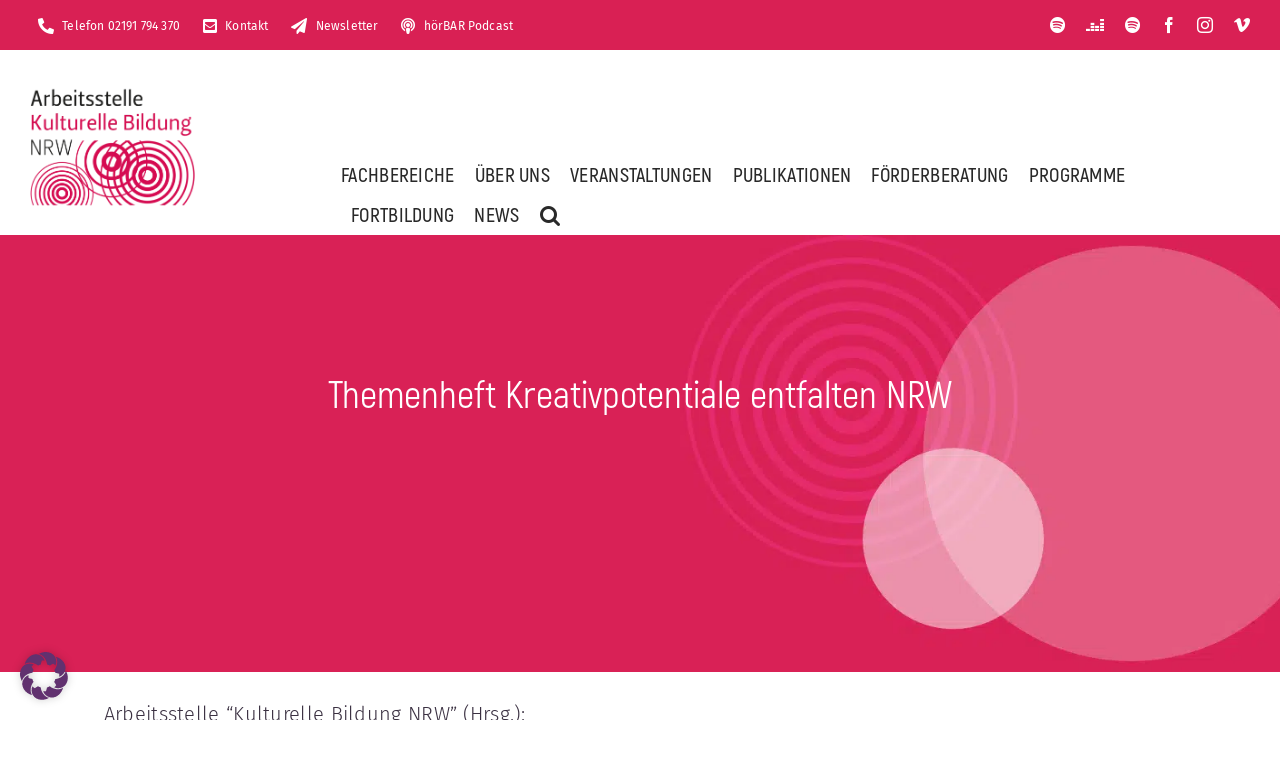

--- FILE ---
content_type: text/html; charset=UTF-8
request_url: https://www.kulturellebildung-nrw.de/themenhefte/themenheft-kreativpotentiale/
body_size: 18607
content:
<!DOCTYPE html>
<html class="avada-html-layout-wide avada-html-header-position-top avada-is-100-percent-template" lang="de" prefix="og: http://ogp.me/ns# fb: http://ogp.me/ns/fb#">
<head>
<meta http-equiv="X-UA-Compatible" content="IE=edge" />
<meta http-equiv="Content-Type" content="text/html; charset=utf-8"/>
<meta name="viewport" content="width=device-width, initial-scale=1" />
<meta name='robots' content='index, follow, max-image-preview:large, max-snippet:-1, max-video-preview:-1' />
<script type="text/javascript">
/* <![CDATA[ */
window.koko_analytics = {"url":"https:\/\/www.kulturellebildung-nrw.de\/koko-analytics-collect.php","site_url":"https:\/\/www.kulturellebildung-nrw.de","post_id":5657,"path":"\/themenhefte\/themenheft-kreativpotentiale\/","method":"none","use_cookie":false};
/* ]]> */
</script>
<!-- This site is optimized with the Yoast SEO plugin v26.7 - https://yoast.com/wordpress/plugins/seo/ -->
<title>Themenheft Kreativpotentiale entfalten NRW - Arbeitsstelle Kulturelle Bildung NRW</title>
<link rel="canonical" href="https://www.kulturellebildung-nrw.de/themenhefte/themenheft-kreativpotentiale/" />
<meta property="og:locale" content="de_DE" />
<meta property="og:type" content="article" />
<meta property="og:title" content="Themenheft Kreativpotentiale entfalten NRW - Arbeitsstelle Kulturelle Bildung NRW" />
<meta property="og:url" content="https://www.kulturellebildung-nrw.de/themenhefte/themenheft-kreativpotentiale/" />
<meta property="og:site_name" content="Arbeitsstelle Kulturelle Bildung NRW" />
<meta property="article:published_time" content="2023-03-15T09:54:52+00:00" />
<meta property="article:modified_time" content="2025-11-25T14:26:11+00:00" />
<meta property="og:image" content="https://www.kulturellebildung-nrw.de/wp-content/uploads/2023/03/2022_11_Titel_TH_KP.jpg" />
<meta property="og:image:width" content="360" />
<meta property="og:image:height" content="505" />
<meta property="og:image:type" content="image/jpeg" />
<meta name="author" content="Katja Lotze" />
<meta name="twitter:card" content="summary_large_image" />
<meta name="twitter:label1" content="Verfasst von" />
<meta name="twitter:data1" content="Katja Lotze" />
<meta name="twitter:label2" content="Geschätzte Lesezeit" />
<meta name="twitter:data2" content="2 Minuten" />
<script type="application/ld+json" class="yoast-schema-graph">{"@context":"https://schema.org","@graph":[{"@type":"Article","@id":"https://www.kulturellebildung-nrw.de/themenhefte/themenheft-kreativpotentiale/#article","isPartOf":{"@id":"https://www.kulturellebildung-nrw.de/themenhefte/themenheft-kreativpotentiale/"},"author":{"name":"Katja Lotze","@id":"https://www.kulturellebildung-nrw.de/#/schema/person/fab2b86a0db48cacccb3e464f0fa21b5"},"headline":"Themenheft Kreativpotentiale entfalten NRW","datePublished":"2023-03-15T09:54:52+00:00","dateModified":"2025-11-25T14:26:11+00:00","mainEntityOfPage":{"@id":"https://www.kulturellebildung-nrw.de/themenhefte/themenheft-kreativpotentiale/"},"wordCount":1100,"image":{"@id":"https://www.kulturellebildung-nrw.de/themenhefte/themenheft-kreativpotentiale/#primaryimage"},"thumbnailUrl":"https://www.kulturellebildung-nrw.de/wp-content/uploads/2023/03/2022_11_Titel_TH_KP.jpg","articleSection":["Themenhefte"],"inLanguage":"de"},{"@type":"WebPage","@id":"https://www.kulturellebildung-nrw.de/themenhefte/themenheft-kreativpotentiale/","url":"https://www.kulturellebildung-nrw.de/themenhefte/themenheft-kreativpotentiale/","name":"Themenheft Kreativpotentiale entfalten NRW - Arbeitsstelle Kulturelle Bildung NRW","isPartOf":{"@id":"https://www.kulturellebildung-nrw.de/#website"},"primaryImageOfPage":{"@id":"https://www.kulturellebildung-nrw.de/themenhefte/themenheft-kreativpotentiale/#primaryimage"},"image":{"@id":"https://www.kulturellebildung-nrw.de/themenhefte/themenheft-kreativpotentiale/#primaryimage"},"thumbnailUrl":"https://www.kulturellebildung-nrw.de/wp-content/uploads/2023/03/2022_11_Titel_TH_KP.jpg","datePublished":"2023-03-15T09:54:52+00:00","dateModified":"2025-11-25T14:26:11+00:00","author":{"@id":"https://www.kulturellebildung-nrw.de/#/schema/person/fab2b86a0db48cacccb3e464f0fa21b5"},"breadcrumb":{"@id":"https://www.kulturellebildung-nrw.de/themenhefte/themenheft-kreativpotentiale/#breadcrumb"},"inLanguage":"de","potentialAction":[{"@type":"ReadAction","target":["https://www.kulturellebildung-nrw.de/themenhefte/themenheft-kreativpotentiale/"]}]},{"@type":"ImageObject","inLanguage":"de","@id":"https://www.kulturellebildung-nrw.de/themenhefte/themenheft-kreativpotentiale/#primaryimage","url":"https://www.kulturellebildung-nrw.de/wp-content/uploads/2023/03/2022_11_Titel_TH_KP.jpg","contentUrl":"https://www.kulturellebildung-nrw.de/wp-content/uploads/2023/03/2022_11_Titel_TH_KP.jpg","width":360,"height":505},{"@type":"BreadcrumbList","@id":"https://www.kulturellebildung-nrw.de/themenhefte/themenheft-kreativpotentiale/#breadcrumb","itemListElement":[{"@type":"ListItem","position":1,"name":"Startseite","item":"https://www.kulturellebildung-nrw.de/"},{"@type":"ListItem","position":2,"name":"Themenheft Kreativpotentiale entfalten NRW"}]},{"@type":"WebSite","@id":"https://www.kulturellebildung-nrw.de/#website","url":"https://www.kulturellebildung-nrw.de/","name":"Arbeitsstelle Kulturelle Bildung NRW","description":"","potentialAction":[{"@type":"SearchAction","target":{"@type":"EntryPoint","urlTemplate":"https://www.kulturellebildung-nrw.de/?s={search_term_string}"},"query-input":{"@type":"PropertyValueSpecification","valueRequired":true,"valueName":"search_term_string"}}],"inLanguage":"de"},{"@type":"Person","@id":"https://www.kulturellebildung-nrw.de/#/schema/person/fab2b86a0db48cacccb3e464f0fa21b5","name":"Katja Lotze","url":"https://www.kulturellebildung-nrw.de/author/klotze/"}]}</script>
<!-- / Yoast SEO plugin. -->
<link rel="alternate" type="application/rss+xml" title="Arbeitsstelle Kulturelle Bildung NRW &raquo; Feed" href="https://www.kulturellebildung-nrw.de/feed/" />
<link rel="alternate" type="application/rss+xml" title="Arbeitsstelle Kulturelle Bildung NRW &raquo; Kommentar-Feed" href="https://www.kulturellebildung-nrw.de/comments/feed/" />
<link rel="icon" href="https://www.kulturellebildung-nrw.de/wp-content/uploads/2023/11/64er_Favicon.png" type="image/png" />
<!-- Apple Touch Icon -->
<link rel="apple-touch-icon" sizes="180x180" href="https://www.kulturellebildung-nrw.de/wp-content/uploads/2023/11/180er_Favicon.png" type="image/png">
<!-- Android Icon -->
<link rel="icon" sizes="192x192" href="https://www.kulturellebildung-nrw.de/wp-content/uploads/2023/11/192er_Favicon.png" type="image/png">
<!-- MS Edge Icon -->
<meta name="msapplication-TileImage" content="https://www.kulturellebildung-nrw.de/wp-content/uploads/2023/11/270er_Favicon.png" type="image/png">
<link rel="alternate" title="oEmbed (JSON)" type="application/json+oembed" href="https://www.kulturellebildung-nrw.de/wp-json/oembed/1.0/embed?url=https%3A%2F%2Fwww.kulturellebildung-nrw.de%2Fthemenhefte%2Fthemenheft-kreativpotentiale%2F" />
<link rel="alternate" title="oEmbed (XML)" type="text/xml+oembed" href="https://www.kulturellebildung-nrw.de/wp-json/oembed/1.0/embed?url=https%3A%2F%2Fwww.kulturellebildung-nrw.de%2Fthemenhefte%2Fthemenheft-kreativpotentiale%2F&#038;format=xml" />
<meta name="description" content="Arbeitsstelle &quot;Kulturelle Bildung NRW&quot; (Hrsg.):
Sonderheft Kreativpotentiale entfalten NRW - kulturelle Bildung als Chance für die Bildung der Zukunft
Remscheid 2022, 60 S. (Themenheft.05, Schriftenreihe der Arbeitsstelle &quot;Kulturelle Bildung NRW&quot;)
Das Themenheft „Kreativpotentiale entfalten NRW – kulturelle Bildung als Chance für die Bildung der Zukunft“ bietet kompakte, praxisnahe Impulse und Methoden für kulturelle Schulentwicklung und Unterrichtsgestaltung. Im Fokus"/>
<meta property="og:locale" content="de_DE"/>
<meta property="og:type" content="article"/>
<meta property="og:site_name" content="Arbeitsstelle Kulturelle Bildung NRW"/>
<meta property="og:title" content="Themenheft Kreativpotentiale entfalten NRW - Arbeitsstelle Kulturelle Bildung NRW"/>
<meta property="og:description" content="Arbeitsstelle &quot;Kulturelle Bildung NRW&quot; (Hrsg.):
Sonderheft Kreativpotentiale entfalten NRW - kulturelle Bildung als Chance für die Bildung der Zukunft
Remscheid 2022, 60 S. (Themenheft.05, Schriftenreihe der Arbeitsstelle &quot;Kulturelle Bildung NRW&quot;)
Das Themenheft „Kreativpotentiale entfalten NRW – kulturelle Bildung als Chance für die Bildung der Zukunft“ bietet kompakte, praxisnahe Impulse und Methoden für kulturelle Schulentwicklung und Unterrichtsgestaltung. Im Fokus"/>
<meta property="og:url" content="https://www.kulturellebildung-nrw.de/themenhefte/themenheft-kreativpotentiale/"/>
<meta property="article:published_time" content="2023-03-15T09:54:52+01:00"/>
<meta property="article:modified_time" content="2025-11-25T14:26:11+01:00"/>
<meta name="author" content="Katja Lotze"/>
<meta property="og:image" content="https://www.kulturellebildung-nrw.de/wp-content/uploads/2023/03/2022_11_Titel_TH_KP.jpg"/>
<meta property="og:image:width" content="360"/>
<meta property="og:image:height" content="505"/>
<meta property="og:image:type" content="image/jpeg"/>
<style id='wp-img-auto-sizes-contain-inline-css' type='text/css'>
img:is([sizes=auto i],[sizes^="auto," i]){contain-intrinsic-size:3000px 1500px}
/*# sourceURL=wp-img-auto-sizes-contain-inline-css */
</style>
<!-- <link rel='stylesheet' id='wpforms-form-locker-frontend-css' href='https://www.kulturellebildung-nrw.de/wp-content/plugins/wpforms-form-locker/assets/css/frontend.min.css?ver=2.8.0' type='text/css' media='all' /> -->
<!-- <link rel='stylesheet' id='borlabs-cookie-css' href='https://www.kulturellebildung-nrw.de/wp-content/cache/borlabs-cookie/borlabs-cookie_1_de.css?ver=2.3.6-16' type='text/css' media='all' /> -->
<!-- <link rel='stylesheet' id='child-style-css' href='https://www.kulturellebildung-nrw.de/wp-content/themes/Avada-Child-Theme/style.css?ver=c21a39d5158b28215e562d2ecad469a3' type='text/css' media='all' /> -->
<!-- <link rel='stylesheet' id='fusion-dynamic-css-css' href='https://www.kulturellebildung-nrw.de/wp-content/uploads/fusion-styles/b361e400929e47ffc9b77460c4548a84.min.css?ver=3.14.2' type='text/css' media='all' /> -->
<link rel="stylesheet" type="text/css" href="//www.kulturellebildung-nrw.de/wp-content/cache/wpfc-minified/qk64163w/a3k0h.css" media="all"/>
<link rel="https://api.w.org/" href="https://www.kulturellebildung-nrw.de/wp-json/" /><link rel="alternate" title="JSON" type="application/json" href="https://www.kulturellebildung-nrw.de/wp-json/wp/v2/posts/5657" /><link rel="preload" href="https://www.kulturellebildung-nrw.de/wp-content/uploads/fusion-gfonts/va9B4kDNxMZdWfMOD5VnPKreRhf6.woff2" as="font" type="font/woff2" crossorigin><style type="text/css" id="css-fb-visibility">@media screen and (max-width: 640px){.fusion-no-small-visibility{display:none !important;}body .sm-text-align-center{text-align:center !important;}body .sm-text-align-left{text-align:left !important;}body .sm-text-align-right{text-align:right !important;}body .sm-text-align-justify{text-align:justify !important;}body .sm-flex-align-center{justify-content:center !important;}body .sm-flex-align-flex-start{justify-content:flex-start !important;}body .sm-flex-align-flex-end{justify-content:flex-end !important;}body .sm-mx-auto{margin-left:auto !important;margin-right:auto !important;}body .sm-ml-auto{margin-left:auto !important;}body .sm-mr-auto{margin-right:auto !important;}body .fusion-absolute-position-small{position:absolute;width:100%;}.awb-sticky.awb-sticky-small{ position: sticky; top: var(--awb-sticky-offset,0); }}@media screen and (min-width: 641px) and (max-width: 1024px){.fusion-no-medium-visibility{display:none !important;}body .md-text-align-center{text-align:center !important;}body .md-text-align-left{text-align:left !important;}body .md-text-align-right{text-align:right !important;}body .md-text-align-justify{text-align:justify !important;}body .md-flex-align-center{justify-content:center !important;}body .md-flex-align-flex-start{justify-content:flex-start !important;}body .md-flex-align-flex-end{justify-content:flex-end !important;}body .md-mx-auto{margin-left:auto !important;margin-right:auto !important;}body .md-ml-auto{margin-left:auto !important;}body .md-mr-auto{margin-right:auto !important;}body .fusion-absolute-position-medium{position:absolute;width:100%;}.awb-sticky.awb-sticky-medium{ position: sticky; top: var(--awb-sticky-offset,0); }}@media screen and (min-width: 1025px){.fusion-no-large-visibility{display:none !important;}body .lg-text-align-center{text-align:center !important;}body .lg-text-align-left{text-align:left !important;}body .lg-text-align-right{text-align:right !important;}body .lg-text-align-justify{text-align:justify !important;}body .lg-flex-align-center{justify-content:center !important;}body .lg-flex-align-flex-start{justify-content:flex-start !important;}body .lg-flex-align-flex-end{justify-content:flex-end !important;}body .lg-mx-auto{margin-left:auto !important;margin-right:auto !important;}body .lg-ml-auto{margin-left:auto !important;}body .lg-mr-auto{margin-right:auto !important;}body .fusion-absolute-position-large{position:absolute;width:100%;}.awb-sticky.awb-sticky-large{ position: sticky; top: var(--awb-sticky-offset,0); }}</style>		<script type="text/javascript">
var doc = document.documentElement;
doc.setAttribute( 'data-useragent', navigator.userAgent );
</script>
<style id='global-styles-inline-css' type='text/css'>
:root{--wp--preset--aspect-ratio--square: 1;--wp--preset--aspect-ratio--4-3: 4/3;--wp--preset--aspect-ratio--3-4: 3/4;--wp--preset--aspect-ratio--3-2: 3/2;--wp--preset--aspect-ratio--2-3: 2/3;--wp--preset--aspect-ratio--16-9: 16/9;--wp--preset--aspect-ratio--9-16: 9/16;--wp--preset--color--black: #000000;--wp--preset--color--cyan-bluish-gray: #abb8c3;--wp--preset--color--white: #ffffff;--wp--preset--color--pale-pink: #f78da7;--wp--preset--color--vivid-red: #cf2e2e;--wp--preset--color--luminous-vivid-orange: #ff6900;--wp--preset--color--luminous-vivid-amber: #fcb900;--wp--preset--color--light-green-cyan: #7bdcb5;--wp--preset--color--vivid-green-cyan: #00d084;--wp--preset--color--pale-cyan-blue: #8ed1fc;--wp--preset--color--vivid-cyan-blue: #0693e3;--wp--preset--color--vivid-purple: #9b51e0;--wp--preset--color--awb-color-1: #ffffff;--wp--preset--color--awb-color-2: #e6e6ed;--wp--preset--color--awb-color-3: #7d6f85;--wp--preset--color--awb-color-4: #d92054;--wp--preset--color--awb-color-5: #c4407e;--wp--preset--color--awb-color-6: #422f50;--wp--preset--color--awb-color-7: #3b3142;--wp--preset--color--awb-color-8: #000000;--wp--preset--color--awb-color-custom-1: #6c7ba8;--wp--preset--color--awb-color-custom-2: #5ca2c3;--wp--preset--color--awb-color-custom-3: #e30513;--wp--preset--color--awb-color-custom-4: #e5007d;--wp--preset--color--awb-color-custom-5: #61316f;--wp--preset--gradient--vivid-cyan-blue-to-vivid-purple: linear-gradient(135deg,rgb(6,147,227) 0%,rgb(155,81,224) 100%);--wp--preset--gradient--light-green-cyan-to-vivid-green-cyan: linear-gradient(135deg,rgb(122,220,180) 0%,rgb(0,208,130) 100%);--wp--preset--gradient--luminous-vivid-amber-to-luminous-vivid-orange: linear-gradient(135deg,rgb(252,185,0) 0%,rgb(255,105,0) 100%);--wp--preset--gradient--luminous-vivid-orange-to-vivid-red: linear-gradient(135deg,rgb(255,105,0) 0%,rgb(207,46,46) 100%);--wp--preset--gradient--very-light-gray-to-cyan-bluish-gray: linear-gradient(135deg,rgb(238,238,238) 0%,rgb(169,184,195) 100%);--wp--preset--gradient--cool-to-warm-spectrum: linear-gradient(135deg,rgb(74,234,220) 0%,rgb(151,120,209) 20%,rgb(207,42,186) 40%,rgb(238,44,130) 60%,rgb(251,105,98) 80%,rgb(254,248,76) 100%);--wp--preset--gradient--blush-light-purple: linear-gradient(135deg,rgb(255,206,236) 0%,rgb(152,150,240) 100%);--wp--preset--gradient--blush-bordeaux: linear-gradient(135deg,rgb(254,205,165) 0%,rgb(254,45,45) 50%,rgb(107,0,62) 100%);--wp--preset--gradient--luminous-dusk: linear-gradient(135deg,rgb(255,203,112) 0%,rgb(199,81,192) 50%,rgb(65,88,208) 100%);--wp--preset--gradient--pale-ocean: linear-gradient(135deg,rgb(255,245,203) 0%,rgb(182,227,212) 50%,rgb(51,167,181) 100%);--wp--preset--gradient--electric-grass: linear-gradient(135deg,rgb(202,248,128) 0%,rgb(113,206,126) 100%);--wp--preset--gradient--midnight: linear-gradient(135deg,rgb(2,3,129) 0%,rgb(40,116,252) 100%);--wp--preset--font-size--small: 15px;--wp--preset--font-size--medium: 20px;--wp--preset--font-size--large: 30px;--wp--preset--font-size--x-large: 42px;--wp--preset--font-size--normal: 20px;--wp--preset--font-size--xlarge: 40px;--wp--preset--font-size--huge: 60px;--wp--preset--spacing--20: 0.44rem;--wp--preset--spacing--30: 0.67rem;--wp--preset--spacing--40: 1rem;--wp--preset--spacing--50: 1.5rem;--wp--preset--spacing--60: 2.25rem;--wp--preset--spacing--70: 3.38rem;--wp--preset--spacing--80: 5.06rem;--wp--preset--shadow--natural: 6px 6px 9px rgba(0, 0, 0, 0.2);--wp--preset--shadow--deep: 12px 12px 50px rgba(0, 0, 0, 0.4);--wp--preset--shadow--sharp: 6px 6px 0px rgba(0, 0, 0, 0.2);--wp--preset--shadow--outlined: 6px 6px 0px -3px rgb(255, 255, 255), 6px 6px rgb(0, 0, 0);--wp--preset--shadow--crisp: 6px 6px 0px rgb(0, 0, 0);}:where(.is-layout-flex){gap: 0.5em;}:where(.is-layout-grid){gap: 0.5em;}body .is-layout-flex{display: flex;}.is-layout-flex{flex-wrap: wrap;align-items: center;}.is-layout-flex > :is(*, div){margin: 0;}body .is-layout-grid{display: grid;}.is-layout-grid > :is(*, div){margin: 0;}:where(.wp-block-columns.is-layout-flex){gap: 2em;}:where(.wp-block-columns.is-layout-grid){gap: 2em;}:where(.wp-block-post-template.is-layout-flex){gap: 1.25em;}:where(.wp-block-post-template.is-layout-grid){gap: 1.25em;}.has-black-color{color: var(--wp--preset--color--black) !important;}.has-cyan-bluish-gray-color{color: var(--wp--preset--color--cyan-bluish-gray) !important;}.has-white-color{color: var(--wp--preset--color--white) !important;}.has-pale-pink-color{color: var(--wp--preset--color--pale-pink) !important;}.has-vivid-red-color{color: var(--wp--preset--color--vivid-red) !important;}.has-luminous-vivid-orange-color{color: var(--wp--preset--color--luminous-vivid-orange) !important;}.has-luminous-vivid-amber-color{color: var(--wp--preset--color--luminous-vivid-amber) !important;}.has-light-green-cyan-color{color: var(--wp--preset--color--light-green-cyan) !important;}.has-vivid-green-cyan-color{color: var(--wp--preset--color--vivid-green-cyan) !important;}.has-pale-cyan-blue-color{color: var(--wp--preset--color--pale-cyan-blue) !important;}.has-vivid-cyan-blue-color{color: var(--wp--preset--color--vivid-cyan-blue) !important;}.has-vivid-purple-color{color: var(--wp--preset--color--vivid-purple) !important;}.has-black-background-color{background-color: var(--wp--preset--color--black) !important;}.has-cyan-bluish-gray-background-color{background-color: var(--wp--preset--color--cyan-bluish-gray) !important;}.has-white-background-color{background-color: var(--wp--preset--color--white) !important;}.has-pale-pink-background-color{background-color: var(--wp--preset--color--pale-pink) !important;}.has-vivid-red-background-color{background-color: var(--wp--preset--color--vivid-red) !important;}.has-luminous-vivid-orange-background-color{background-color: var(--wp--preset--color--luminous-vivid-orange) !important;}.has-luminous-vivid-amber-background-color{background-color: var(--wp--preset--color--luminous-vivid-amber) !important;}.has-light-green-cyan-background-color{background-color: var(--wp--preset--color--light-green-cyan) !important;}.has-vivid-green-cyan-background-color{background-color: var(--wp--preset--color--vivid-green-cyan) !important;}.has-pale-cyan-blue-background-color{background-color: var(--wp--preset--color--pale-cyan-blue) !important;}.has-vivid-cyan-blue-background-color{background-color: var(--wp--preset--color--vivid-cyan-blue) !important;}.has-vivid-purple-background-color{background-color: var(--wp--preset--color--vivid-purple) !important;}.has-black-border-color{border-color: var(--wp--preset--color--black) !important;}.has-cyan-bluish-gray-border-color{border-color: var(--wp--preset--color--cyan-bluish-gray) !important;}.has-white-border-color{border-color: var(--wp--preset--color--white) !important;}.has-pale-pink-border-color{border-color: var(--wp--preset--color--pale-pink) !important;}.has-vivid-red-border-color{border-color: var(--wp--preset--color--vivid-red) !important;}.has-luminous-vivid-orange-border-color{border-color: var(--wp--preset--color--luminous-vivid-orange) !important;}.has-luminous-vivid-amber-border-color{border-color: var(--wp--preset--color--luminous-vivid-amber) !important;}.has-light-green-cyan-border-color{border-color: var(--wp--preset--color--light-green-cyan) !important;}.has-vivid-green-cyan-border-color{border-color: var(--wp--preset--color--vivid-green-cyan) !important;}.has-pale-cyan-blue-border-color{border-color: var(--wp--preset--color--pale-cyan-blue) !important;}.has-vivid-cyan-blue-border-color{border-color: var(--wp--preset--color--vivid-cyan-blue) !important;}.has-vivid-purple-border-color{border-color: var(--wp--preset--color--vivid-purple) !important;}.has-vivid-cyan-blue-to-vivid-purple-gradient-background{background: var(--wp--preset--gradient--vivid-cyan-blue-to-vivid-purple) !important;}.has-light-green-cyan-to-vivid-green-cyan-gradient-background{background: var(--wp--preset--gradient--light-green-cyan-to-vivid-green-cyan) !important;}.has-luminous-vivid-amber-to-luminous-vivid-orange-gradient-background{background: var(--wp--preset--gradient--luminous-vivid-amber-to-luminous-vivid-orange) !important;}.has-luminous-vivid-orange-to-vivid-red-gradient-background{background: var(--wp--preset--gradient--luminous-vivid-orange-to-vivid-red) !important;}.has-very-light-gray-to-cyan-bluish-gray-gradient-background{background: var(--wp--preset--gradient--very-light-gray-to-cyan-bluish-gray) !important;}.has-cool-to-warm-spectrum-gradient-background{background: var(--wp--preset--gradient--cool-to-warm-spectrum) !important;}.has-blush-light-purple-gradient-background{background: var(--wp--preset--gradient--blush-light-purple) !important;}.has-blush-bordeaux-gradient-background{background: var(--wp--preset--gradient--blush-bordeaux) !important;}.has-luminous-dusk-gradient-background{background: var(--wp--preset--gradient--luminous-dusk) !important;}.has-pale-ocean-gradient-background{background: var(--wp--preset--gradient--pale-ocean) !important;}.has-electric-grass-gradient-background{background: var(--wp--preset--gradient--electric-grass) !important;}.has-midnight-gradient-background{background: var(--wp--preset--gradient--midnight) !important;}.has-small-font-size{font-size: var(--wp--preset--font-size--small) !important;}.has-medium-font-size{font-size: var(--wp--preset--font-size--medium) !important;}.has-large-font-size{font-size: var(--wp--preset--font-size--large) !important;}.has-x-large-font-size{font-size: var(--wp--preset--font-size--x-large) !important;}
/*# sourceURL=global-styles-inline-css */
</style>
</head>
<body data-rsssl=1 class="wp-singular post-template-default single single-post postid-5657 single-format-standard wp-theme-Avada wp-child-theme-Avada-Child-Theme fusion-image-hovers fusion-pagination-sizing fusion-button_type-flat fusion-button_span-yes fusion-button_gradient-linear avada-image-rollover-circle-yes avada-image-rollover-yes avada-image-rollover-direction-top fusion-body ltr fusion-sticky-header no-mobile-sticky-header no-mobile-slidingbar no-mobile-totop fusion-disable-outline fusion-sub-menu-fade mobile-logo-pos-left layout-wide-mode avada-has-boxed-modal-shadow-none layout-scroll-offset-full avada-has-zero-margin-offset-top fusion-top-header menu-text-align-center mobile-menu-design-modern fusion-show-pagination-text fusion-header-layout-v3 avada-responsive avada-footer-fx-none avada-menu-highlight-style-bar fusion-search-form-clean fusion-main-menu-search-dropdown fusion-avatar-square avada-dropdown-styles avada-blog-layout-grid avada-blog-archive-layout-large avada-header-shadow-no avada-menu-icon-position-left avada-has-megamenu-shadow avada-has-mainmenu-dropdown-divider avada-has-pagetitle-bg-full avada-has-pagetitle-bg-parallax avada-has-breadcrumb-mobile-hidden avada-has-titlebar-bar_and_content avada-has-pagination-padding avada-flyout-menu-direction-fade avada-ec-views-v1" data-awb-post-id="5657">
<a class="skip-link screen-reader-text" href="#content">Zum Inhalt springen</a>
<div id="boxed-wrapper">
<div id="wrapper" class="fusion-wrapper">
<div id="home" style="position:relative;top:-1px;"></div>
<div class="fusion-tb-header"><div class="fusion-fullwidth fullwidth-box fusion-builder-row-1 fusion-flex-container has-pattern-background has-mask-background nonhundred-percent-fullwidth non-hundred-percent-height-scrolling fusion-custom-z-index" style="--link_hover_color: hsla(var(--awb-color1-h),var(--awb-color1-s),var(--awb-color1-l),calc( var(--awb-color1-a) - 20% ));--link_color: var(--awb-color1);--awb-border-radius-top-left:0px;--awb-border-radius-top-right:0px;--awb-border-radius-bottom-right:0px;--awb-border-radius-bottom-left:0px;--awb-z-index:20001;--awb-background-color:var(--awb-color4);--awb-flex-wrap:wrap;" ><div class="fusion-builder-row fusion-row fusion-flex-align-items-center fusion-flex-content-wrap" style="max-width:calc( 1420px + 0px );margin-left: calc(-0px / 2 );margin-right: calc(-0px / 2 );"><div class="fusion-layout-column fusion_builder_column fusion-builder-column-0 fusion_builder_column_1_2 1_2 fusion-flex-column" style="--awb-bg-size:cover;--awb-width-large:50%;--awb-margin-top-large:2px;--awb-spacing-right-large:0px;--awb-margin-bottom-large:0px;--awb-spacing-left-large:0px;--awb-width-medium:50%;--awb-order-medium:0;--awb-spacing-right-medium:0px;--awb-spacing-left-medium:0px;--awb-width-small:100%;--awb-order-small:0;--awb-spacing-right-small:0px;--awb-spacing-left-small:0px;"><div class="fusion-column-wrapper fusion-column-has-shadow fusion-flex-justify-content-center fusion-content-layout-column"><nav class="awb-menu awb-menu_row awb-menu_em-hover mobile-mode-collapse-to-button awb-menu_icons-left awb-menu_dc-yes mobile-trigger-fullwidth-off awb-menu_mobile-toggle awb-menu_indent-left mobile-size-full-absolute loading mega-menu-loading awb-menu_desktop awb-menu_dropdown awb-menu_expand-right awb-menu_transition-fade" style="--awb-font-size:12px;--awb-text-transform:none;--awb-gap:15px;--awb-color:var(--awb-color1);--awb-active-color:hsla(var(--awb-color1-h),var(--awb-color1-s),var(--awb-color1-l),calc( var(--awb-color1-a) - 20% ));--awb-submenu-text-transform:none;--awb-icons-color:var(--awb-color1);--awb-icons-hover-color:hsla(var(--awb-color1-h),var(--awb-color1-s),var(--awb-color1-l),calc( var(--awb-color1-a) - 20% ));--awb-main-justify-content:flex-start;--awb-mobile-justify:flex-start;--awb-mobile-caret-left:auto;--awb-mobile-caret-right:0;--awb-fusion-font-family-typography:inherit;--awb-fusion-font-style-typography:normal;--awb-fusion-font-weight-typography:400;--awb-fusion-font-family-submenu-typography:inherit;--awb-fusion-font-style-submenu-typography:normal;--awb-fusion-font-weight-submenu-typography:400;--awb-fusion-font-family-mobile-typography:inherit;--awb-fusion-font-style-mobile-typography:normal;--awb-fusion-font-weight-mobile-typography:400;" aria-label="Header Menu" data-breakpoint="0" data-count="0" data-transition-type="fade" data-transition-time="300" data-expand="right"><ul id="menu-header-menu" class="fusion-menu awb-menu__main-ul awb-menu__main-ul_row"><li  id="menu-item-5747"  class="menu-item menu-item-type-custom menu-item-object-custom menu-item-5747 awb-menu__li awb-menu__main-li awb-menu__main-li_regular"  data-item-id="5747"><span class="awb-menu__main-background-default awb-menu__main-background-default_fade"></span><span class="awb-menu__main-background-active awb-menu__main-background-active_fade"></span><a  class="awb-menu__main-a awb-menu__main-a_regular fusion-flex-link"><span class="awb-menu__i awb-menu__i_main fusion-megamenu-icon"><i class="glyphicon fa-phone-alt fas" aria-hidden="true"></i></span><span class="menu-text">Telefon 02191 794 370</span></a></li><li  id="menu-item-5751"  class="menu-item menu-item-type-custom menu-item-object-custom menu-item-5751 awb-menu__li awb-menu__main-li awb-menu__main-li_regular"  data-item-id="5751"><span class="awb-menu__main-background-default awb-menu__main-background-default_fade"></span><span class="awb-menu__main-background-active awb-menu__main-background-active_fade"></span><a  href="mailto:info@kulturellebildung-nrw.de" class="awb-menu__main-a awb-menu__main-a_regular fusion-flex-link"><span class="awb-menu__i awb-menu__i_main fusion-megamenu-icon"><i class="glyphicon fa-envelope-square fas" aria-hidden="true"></i></span><span class="menu-text">Kontakt</span></a></li><li  id="menu-item-5752"  class="menu-item menu-item-type-custom menu-item-object-custom menu-item-5752 awb-menu__li awb-menu__main-li awb-menu__main-li_regular"  data-item-id="5752"><span class="awb-menu__main-background-default awb-menu__main-background-default_fade"></span><span class="awb-menu__main-background-active awb-menu__main-background-active_fade"></span><a  href="https://www.kulturellebildung-nrw.de/newsletter/" class="awb-menu__main-a awb-menu__main-a_regular fusion-flex-link"><span class="awb-menu__i awb-menu__i_main fusion-megamenu-icon"><i class="glyphicon fa-paper-plane fas" aria-hidden="true"></i></span><span class="menu-text">Newsletter</span></a></li><li  id="menu-item-5753"  class="menu-item menu-item-type-custom menu-item-object-custom menu-item-5753 awb-menu__li awb-menu__main-li awb-menu__main-li_regular"  data-item-id="5753"><span class="awb-menu__main-background-default awb-menu__main-background-default_fade"></span><span class="awb-menu__main-background-active awb-menu__main-background-active_fade"></span><a  href="https://www.kulturellebildung-nrw.de/publikationen/hoerbar/" class="awb-menu__main-a awb-menu__main-a_regular fusion-flex-link"><span class="awb-menu__i awb-menu__i_main fusion-megamenu-icon"><i class="glyphicon fa-podcast fas" aria-hidden="true"></i></span><span class="menu-text">hörBAR Podcast</span></a></li></ul></nav></div></div><div class="fusion-layout-column fusion_builder_column fusion-builder-column-1 fusion_builder_column_1_2 1_2 fusion-flex-column fusion-no-small-visibility" style="--awb-bg-size:cover;--awb-width-large:50%;--awb-margin-top-large:0px;--awb-spacing-right-large:0px;--awb-margin-bottom-large:0px;--awb-spacing-left-large:0px;--awb-width-medium:50%;--awb-order-medium:0;--awb-spacing-right-medium:0px;--awb-spacing-left-medium:0px;--awb-width-small:100%;--awb-order-small:1;--awb-spacing-right-small:0px;--awb-spacing-left-small:0px;"><div class="fusion-column-wrapper fusion-column-has-shadow fusion-flex-justify-content-flex-end fusion-content-layout-row"><div class="fusion-social-links fusion-social-links-1" style="--awb-margin-top:0px;--awb-margin-right:0px;--awb-margin-bottom:0px;--awb-margin-left:0px;--awb-box-border-top:0px;--awb-box-border-right:0px;--awb-box-border-bottom:0px;--awb-box-border-left:0px;--awb-icon-colors-hover:var(--awb-color2);--awb-box-colors-hover:var(--awb-color1);--awb-box-border-color:var(--awb-color3);--awb-box-border-color-hover:var(--awb-color4);"><div class="fusion-social-networks color-type-custom"><div class="fusion-social-networks-wrapper"><a class="fusion-social-network-icon fusion-tooltip fusion-spotify fa-spotify fab" style="color:var(--awb-color1);font-size:16px;" data-placement="bottom" data-title="Spotify" data-toggle="tooltip" title="Spotify" aria-label="spotify" target="_blank" rel="noopener noreferrer" href="https://open.spotify.com/show/7bDB0Fi7DX3cgxMLqvT5nQ?si=31901ea27de940b9"></a><a class="fusion-social-network-icon fusion-tooltip fusion-Deezer fa-deezer fab" style="color:var(--awb-color1);font-size:16px;" data-placement="bottom" data-title="Deezer" data-toggle="tooltip" title="Deezer" aria-label="Deezer" target="_blank" rel="noopener noreferrer" href="#"></a><a class="fusion-social-network-icon fusion-tooltip fusion-Der Podcast zum kulturellen Bildungs-Alltag fa-spotify fab" style="color:var(--awb-color1);font-size:16px;" data-placement="bottom" data-title="Der Podcast zum kulturellen Bildungs-Alltag " data-toggle="tooltip" title="Der Podcast zum kulturellen Bildungs-Alltag " aria-label="Der Podcast zum kulturellen Bildungs-Alltag " target="_blank" rel="noopener noreferrer" href="https://www.deezer.com/de/show/1801932"></a><a class="fusion-social-network-icon fusion-tooltip fusion-facebook awb-icon-facebook" style="color:var(--awb-color1);font-size:16px;" data-placement="bottom" data-title="Facebook" data-toggle="tooltip" title="Facebook" aria-label="facebook" target="_blank" rel="noopener noreferrer" href="https://www.facebook.com/kulturelle.bildung.nrw"></a><a class="fusion-social-network-icon fusion-tooltip fusion-instagram awb-icon-instagram" style="color:var(--awb-color1);font-size:16px;" data-placement="bottom" data-title="Instagram" data-toggle="tooltip" title="Instagram" aria-label="instagram" target="_blank" rel="noopener noreferrer" href="https://www.instagram.com/akb_nrw"></a><a class="fusion-social-network-icon fusion-tooltip fusion-vimeo awb-icon-vimeo" style="color:var(--awb-color1);font-size:16px;" data-placement="bottom" data-title="Vimeo" data-toggle="tooltip" title="Vimeo" aria-label="vimeo" target="_blank" rel="noopener noreferrer" href="https://vimeo.com/user139817673"></a></div></div></div></div></div></div></div><div class="fusion-fullwidth fullwidth-box fusion-builder-row-2 fusion-flex-container has-pattern-background has-mask-background nonhundred-percent-fullwidth non-hundred-percent-height-scrolling fusion-custom-z-index" style="--awb-border-radius-top-left:0px;--awb-border-radius-top-right:0px;--awb-border-radius-bottom-right:0px;--awb-border-radius-bottom-left:0px;--awb-z-index:20000;--awb-padding-top:10px;--awb-padding-bottom:0px;--awb-background-color:var(--awb-color1);--awb-flex-wrap:wrap;" ><div class="fusion-builder-row fusion-row fusion-flex-align-items-stretch fusion-flex-content-wrap" style="max-width:calc( 1420px + 24px );margin-left: calc(-24px / 2 );margin-right: calc(-24px / 2 );"><div class="fusion-layout-column fusion_builder_column fusion-builder-column-2 fusion_builder_column_1_4 1_4 fusion-flex-column" style="--awb-padding-top:27px;--awb-padding-bottom:27px;--awb-bg-size:cover;--awb-width-large:25%;--awb-margin-top-large:0px;--awb-spacing-right-large:12px;--awb-margin-bottom-large:0px;--awb-spacing-left-large:12px;--awb-width-medium:25%;--awb-order-medium:0;--awb-spacing-right-medium:12px;--awb-spacing-left-medium:12px;--awb-width-small:75%;--awb-order-small:0;--awb-spacing-right-small:12px;--awb-spacing-left-small:12px;"><div class="fusion-column-wrapper fusion-column-has-shadow fusion-flex-justify-content-flex-start fusion-content-layout-column"><div class="fusion-image-element " style="--awb-max-width:165px;--awb-caption-title-font-family:var(--h2_typography-font-family);--awb-caption-title-font-weight:var(--h2_typography-font-weight);--awb-caption-title-font-style:var(--h2_typography-font-style);--awb-caption-title-size:var(--h2_typography-font-size);--awb-caption-title-transform:var(--h2_typography-text-transform);--awb-caption-title-line-height:var(--h2_typography-line-height);--awb-caption-title-letter-spacing:var(--h2_typography-letter-spacing);"><span class=" has-fusion-standard-logo fusion-imageframe imageframe-none imageframe-1 hover-type-none"><a class="fusion-no-lightbox" href="https://www.kulturellebildung-nrw.de/" target="_self"><img fetchpriority="high" decoding="async" src="https://www.kulturellebildung-nrw.de/wp-content/uploads/2023/01/2023_Web_AKB_Logo_randlos-e1673537127420.png" srcset="https://www.kulturellebildung-nrw.de/wp-content/uploads/2023/01/2023_Web_AKB_Logo_randlos-e1673537127420.png 1x, 2x" style="max-height:533px;height:auto;" width="725" height="533" class="img-responsive fusion-standard-logo disable-lazyload" alt="Arbeitsstelle Kulturelle Bildung NRW Logo" /></a></span></div></div></div><div class="fusion-layout-column fusion_builder_column fusion-builder-column-3 fusion_builder_column_3_4 3_4 fusion-flex-column" style="--awb-bg-size:cover;--awb-width-large:75%;--awb-margin-top-large:0px;--awb-spacing-right-large:12px;--awb-margin-bottom-large:0px;--awb-spacing-left-large:12px;--awb-width-medium:75%;--awb-order-medium:0;--awb-spacing-right-medium:12px;--awb-spacing-left-medium:12px;--awb-width-small:25%;--awb-order-small:0;--awb-spacing-right-small:12px;--awb-spacing-left-small:calc( 0 * calc( 100% - 24px ) );"><div class="fusion-column-wrapper fusion-column-has-shadow fusion-flex-justify-content-flex-end fusion-content-layout-column"><nav class="awb-menu awb-menu_row awb-menu_em-hover mobile-mode-collapse-to-button awb-menu_icons-left awb-menu_dc-no mobile-trigger-fullwidth-off awb-menu_mobile-toggle awb-menu_indent-left mobile-size-full-absolute loading mega-menu-loading awb-menu_desktop awb-menu_dropdown awb-menu_expand-right awb-menu_transition-fade" style="--awb-font-size:20px;--awb-text-transform:uppercase;--awb-gap:20px;--awb-color:hsla(var(--awb-color8-h),var(--awb-color8-s),calc( var(--awb-color8-l) + 16% ),var(--awb-color8-a));--awb-active-color:var(--awb-color4);--awb-active-border-color:var(--awb-color4);--awb-submenu-space:10px;--awb-submenu-text-transform:none;--awb-icons-size:21;--awb-icons-color:hsla(var(--awb-color8-h),var(--awb-color8-s),calc( var(--awb-color8-l) + 16% ),var(--awb-color8-a));--awb-main-justify-content:flex-start;--awb-mobile-nav-button-align-hor:flex-end;--awb-mobile-bg:var(--awb-color1);--awb-mobile-color:var(--awb-color7);--awb-mobile-active-bg:var(--awb-color1);--awb-mobile-active-color:var(--awb-color4);--awb-mobile-trigger-font-size:20px;--awb-trigger-padding-right:0px;--awb-mobile-trigger-color:var(--awb-color7);--awb-mobile-nav-trigger-bottom-margin:28px;--awb-mobile-font-size:var(--awb-typography4-font-size);--awb-mobile-text-transform:var(--awb-typography4-text-transform);--awb-mobile-line-height:var(--awb-typography4-line-height);--awb-mobile-letter-spacing:var(--awb-typography4-letter-spacing);--awb-justify-title:flex-start;--awb-mobile-justify:flex-start;--awb-mobile-caret-left:auto;--awb-mobile-caret-right:0;--awb-box-shadow:0px -4px 0px 0px var(--awb-color4);;--awb-fusion-font-family-typography:&quot;Akrobat-SemiBold&quot;;--awb-fusion-font-style-typography:normal;--awb-fusion-font-weight-typography:400;--awb-fusion-font-family-submenu-typography:inherit;--awb-fusion-font-style-submenu-typography:normal;--awb-fusion-font-weight-submenu-typography:400;--awb-fusion-font-family-mobile-typography:var(--awb-typography4-font-family);--awb-fusion-font-weight-mobile-typography:var(--awb-typography4-font-weight);--awb-fusion-font-style-mobile-typography:var(--awb-typography4-font-style);" aria-label="Main Menu" data-breakpoint="890" data-count="1" data-transition-type="top-vertical" data-transition-time="300" data-expand="right"><div class="awb-menu__search-overlay">		<form role="search" class="searchform fusion-search-form  fusion-search-form-clean" method="get" action="https://www.kulturellebildung-nrw.de/">
<div class="fusion-search-form-content">
<div class="fusion-search-field search-field">
<label><span class="screen-reader-text">Suche nach:</span>
<input type="search" value="" name="s" class="s" placeholder="Suchen..." required aria-required="true" aria-label="Suchen..."/>
</label>
</div>
<div class="fusion-search-button search-button">
<input type="submit" class="fusion-search-submit searchsubmit" aria-label="Suche" value="&#xf002;" />
</div>
</div>
</form>
<div class="fusion-search-spacer"></div><a href="#" role="button" aria-label="Schließe die Suche" class="fusion-close-search"></a></div><button type="button" class="awb-menu__m-toggle" aria-expanded="false" aria-controls="menu-main-menu"><span class="awb-menu__m-toggle-inner"><span class="collapsed-nav-text">Menü</span><span class="awb-menu__m-collapse-icon"><span class="awb-menu__m-collapse-icon-open fa-bars fas"></span><span class="awb-menu__m-collapse-icon-close fa-times fas"></span></span></span></button><ul id="menu-main-menu" class="fusion-menu awb-menu__main-ul awb-menu__main-ul_row"><li  id="menu-item-6141"  class="menu-item menu-item-type-custom menu-item-object-custom menu-item-has-children menu-item-6141 awb-menu__li awb-menu__main-li awb-menu__main-li_regular"  data-item-id="6141"><span class="awb-menu__main-background-default awb-menu__main-background-default_top-vertical"></span><span class="awb-menu__main-background-active awb-menu__main-background-active_top-vertical"></span><a  href="#" class="awb-menu__main-a awb-menu__main-a_regular"><span class="menu-text">Fachbereiche</span><span class="awb-menu__open-nav-submenu-hover"></span></a><button type="button" aria-label="Open submenu of Fachbereiche" aria-expanded="false" class="awb-menu__open-nav-submenu_mobile awb-menu__open-nav-submenu_main"></button><ul class="awb-menu__sub-ul awb-menu__sub-ul_main"><li  id="menu-item-5402"  class="menu-item menu-item-type-post_type menu-item-object-page menu-item-5402 awb-menu__li awb-menu__sub-li" ><a  href="https://www.kulturellebildung-nrw.de/fachbereiche/kommunale-gesamtkonzepte-fuer-kulturelle-bildung/" class="awb-menu__sub-a"><span>Kommune</span></a></li><li  id="menu-item-5798"  class="menu-item menu-item-type-post_type menu-item-object-page menu-item-5798 awb-menu__li awb-menu__sub-li" ><a  href="https://www.kulturellebildung-nrw.de/fachbereiche/schule/" class="awb-menu__sub-a"><span>Schule</span></a></li><li  id="menu-item-5799"  class="menu-item menu-item-type-post_type menu-item-object-page menu-item-5799 awb-menu__li awb-menu__sub-li" ><a  href="https://www.kulturellebildung-nrw.de/fachbereiche/jugend/" class="awb-menu__sub-a"><span>Jugend</span></a></li><li  id="menu-item-5800"  class="menu-item menu-item-type-post_type menu-item-object-page menu-item-5800 awb-menu__li awb-menu__sub-li" ><a  href="https://www.kulturellebildung-nrw.de/fachbereiche/kultur/" class="awb-menu__sub-a"><span>Kunst und Kultur</span></a></li><li  id="menu-item-5278"  class="menu-item menu-item-type-post_type menu-item-object-page menu-item-5278 awb-menu__li awb-menu__sub-li" ><a  href="https://www.kulturellebildung-nrw.de/fachbereiche/was-ist-kulturelle-bildung/" class="awb-menu__sub-a"><span>Was ist kulturelle Bildung</span></a></li><li  id="menu-item-5797"  class="menu-item menu-item-type-post_type menu-item-object-page menu-item-5797 awb-menu__li awb-menu__sub-li" ><a  href="https://www.kulturellebildung-nrw.de/fachbereiche/kulturelle-bildung-in-nrw/" class="awb-menu__sub-a"><span>Kulturelle Bildung in NRW</span></a></li></ul></li><li  id="menu-item-5194"  class="menu-item menu-item-type-post_type menu-item-object-page menu-item-5194 awb-menu__li awb-menu__main-li awb-menu__main-li_regular"  data-item-id="5194"><span class="awb-menu__main-background-default awb-menu__main-background-default_top-vertical"></span><span class="awb-menu__main-background-active awb-menu__main-background-active_top-vertical"></span><a  href="https://www.kulturellebildung-nrw.de/ueber-uns/" class="awb-menu__main-a awb-menu__main-a_regular"><span class="menu-text">Über uns</span></a></li><li  id="menu-item-5195"  class="menu-item menu-item-type-post_type menu-item-object-page menu-item-5195 awb-menu__li awb-menu__main-li awb-menu__main-li_regular"  data-item-id="5195"><span class="awb-menu__main-background-default awb-menu__main-background-default_top-vertical"></span><span class="awb-menu__main-background-active awb-menu__main-background-active_top-vertical"></span><a  href="https://www.kulturellebildung-nrw.de/veranstaltungen/" class="awb-menu__main-a awb-menu__main-a_regular"><span class="menu-text">Veranstaltungen</span></a></li><li  id="menu-item-5196"  class="menu-item menu-item-type-post_type menu-item-object-page menu-item-has-children menu-item-5196 awb-menu__li awb-menu__main-li awb-menu__main-li_regular"  data-item-id="5196"><span class="awb-menu__main-background-default awb-menu__main-background-default_top-vertical"></span><span class="awb-menu__main-background-active awb-menu__main-background-active_top-vertical"></span><a  href="https://www.kulturellebildung-nrw.de/publikationen/" class="awb-menu__main-a awb-menu__main-a_regular"><span class="menu-text">Publikationen</span><span class="awb-menu__open-nav-submenu-hover"></span></a><button type="button" aria-label="Open submenu of Publikationen" aria-expanded="false" class="awb-menu__open-nav-submenu_mobile awb-menu__open-nav-submenu_main"></button><ul class="awb-menu__sub-ul awb-menu__sub-ul_main"><li  id="menu-item-5648"  class="menu-item menu-item-type-post_type menu-item-object-page menu-item-5648 awb-menu__li awb-menu__sub-li" ><a  href="https://www.kulturellebildung-nrw.de/publikationen/werkbuecher/" class="awb-menu__sub-a"><span>Werkbücher</span></a></li><li  id="menu-item-5647"  class="menu-item menu-item-type-post_type menu-item-object-page menu-item-5647 awb-menu__li awb-menu__sub-li" ><a  href="https://www.kulturellebildung-nrw.de/publikationen/merkhefte/" class="awb-menu__sub-a"><span>Merkhefte</span></a></li><li  id="menu-item-5418"  class="menu-item menu-item-type-post_type menu-item-object-page menu-item-5418 awb-menu__li awb-menu__sub-li" ><a  href="https://www.kulturellebildung-nrw.de/publikationen/themenheft/" class="awb-menu__sub-a"><span>Themenhefte</span></a></li><li  id="menu-item-5994"  class="menu-item menu-item-type-post_type menu-item-object-page menu-item-5994 awb-menu__li awb-menu__sub-li" ><a  href="https://www.kulturellebildung-nrw.de/publikationen/sichtbar/" class="awb-menu__sub-a"><span>Videokanal sichtBAR</span></a></li><li  id="menu-item-5995"  class="menu-item menu-item-type-post_type menu-item-object-page menu-item-5995 awb-menu__li awb-menu__sub-li" ><a  href="https://www.kulturellebildung-nrw.de/publikationen/hoerbar/" class="awb-menu__sub-a"><span>Podcast hörBAR</span></a></li><li  id="menu-item-5646"  class="menu-item menu-item-type-post_type menu-item-object-page menu-item-5646 awb-menu__li awb-menu__sub-li" ><a  href="https://www.kulturellebildung-nrw.de/publikationen/weitere-publikationen/" class="awb-menu__sub-a"><span>Weitere Publikationen</span></a></li></ul></li><li  id="menu-item-5197"  class="menu-item menu-item-type-post_type menu-item-object-page menu-item-5197 awb-menu__li awb-menu__main-li awb-menu__main-li_regular"  data-item-id="5197"><span class="awb-menu__main-background-default awb-menu__main-background-default_top-vertical"></span><span class="awb-menu__main-background-active awb-menu__main-background-active_top-vertical"></span><a  href="https://www.kulturellebildung-nrw.de/foerderberatung/" class="awb-menu__main-a awb-menu__main-a_regular"><span class="menu-text">Förderberatung</span></a></li><li  id="menu-item-7128"  class="menu-item menu-item-type-custom menu-item-object-custom menu-item-has-children menu-item-7128 awb-menu__li awb-menu__main-li awb-menu__main-li_regular"  data-item-id="7128"><span class="awb-menu__main-background-default awb-menu__main-background-default_top-vertical"></span><span class="awb-menu__main-background-active awb-menu__main-background-active_top-vertical"></span><a  href="#" class="awb-menu__main-a awb-menu__main-a_regular"><span class="menu-text">Programme</span><span class="awb-menu__open-nav-submenu-hover"></span></a><button type="button" aria-label="Open submenu of Programme" aria-expanded="false" class="awb-menu__open-nav-submenu_mobile awb-menu__open-nav-submenu_main"></button><ul class="awb-menu__sub-ul awb-menu__sub-ul_main"><li  id="menu-item-5500"  class="menu-item menu-item-type-post_type menu-item-object-page menu-item-5500 awb-menu__li awb-menu__sub-li" ><a  href="https://www.kulturellebildung-nrw.de/programme/beratungsstelle-kultur-macht-stark-nrw/" class="awb-menu__sub-a"><span>Beratungsstelle „Kultur macht stark“ NRW</span></a></li><li  id="menu-item-6007"  class="menu-item menu-item-type-post_type menu-item-object-page menu-item-6007 awb-menu__li awb-menu__sub-li" ><a  href="https://www.kulturellebildung-nrw.de/programme/kulturrucksack-nrw/" class="awb-menu__sub-a"><span>Kulturrucksack NRW</span></a></li><li  id="menu-item-6006"  class="menu-item menu-item-type-post_type menu-item-object-page menu-item-6006 awb-menu__li awb-menu__sub-li" ><a  href="https://www.kulturellebildung-nrw.de/programme/kulturagenten-nrw/" class="awb-menu__sub-a"><span>Kulturagenten NRW</span></a></li><li  id="menu-item-6005"  class="menu-item menu-item-type-post_type menu-item-object-page menu-item-6005 awb-menu__li awb-menu__sub-li" ><a  href="https://www.kulturellebildung-nrw.de/programme/kukita-kuenstlerinnen-in-die-kita/" class="awb-menu__sub-a"><span>kukita NRW</span></a></li></ul></li><li  id="menu-item-5199"  class="menu-item menu-item-type-post_type menu-item-object-page menu-item-5199 awb-menu__li awb-menu__main-li awb-menu__main-li_regular"  data-item-id="5199"><span class="awb-menu__main-background-default awb-menu__main-background-default_top-vertical"></span><span class="awb-menu__main-background-active awb-menu__main-background-active_top-vertical"></span><a  href="https://www.kulturellebildung-nrw.de/fortbildung/" class="awb-menu__main-a awb-menu__main-a_regular"><span class="menu-text">Fortbildung</span></a></li><li  id="menu-item-5200"  class="menu-item menu-item-type-post_type menu-item-object-page menu-item-5200 awb-menu__li awb-menu__main-li awb-menu__main-li_regular"  data-item-id="5200"><span class="awb-menu__main-background-default awb-menu__main-background-default_top-vertical"></span><span class="awb-menu__main-background-active awb-menu__main-background-active_top-vertical"></span><a  href="https://www.kulturellebildung-nrw.de/news/" class="awb-menu__main-a awb-menu__main-a_regular"><span class="menu-text">News</span></a></li><li  id="menu-item-5243"  class="menu-item menu-item-type-custom menu-item-object-custom custom-menu-search awb-menu__li_search-overlay menu-item-5243 awb-menu__li awb-menu__main-li awb-menu__main-li_regular"  data-item-id="5243"><span class="awb-menu__main-background-default awb-menu__main-background-default_top-vertical"></span><span class="awb-menu__main-background-active awb-menu__main-background-active_top-vertical"></span><a class="awb-menu__main-a awb-menu__main-a_regular fusion-main-menu-icon awb-menu__overlay-search-trigger trigger-overlay" href="#" aria-label="Suche" data-title="Suche" title="Suche" role="button" aria-expanded="false"></a><div class="awb-menu__search-inline awb-menu__search-inline_no-desktop">		<form role="search" class="searchform fusion-search-form  fusion-search-form-clean" method="get" action="https://www.kulturellebildung-nrw.de/">
<div class="fusion-search-form-content">
<div class="fusion-search-field search-field">
<label><span class="screen-reader-text">Suche nach:</span>
<input type="search" value="" name="s" class="s" placeholder="Suchen..." required aria-required="true" aria-label="Suchen..."/>
</label>
</div>
<div class="fusion-search-button search-button">
<input type="submit" class="fusion-search-submit searchsubmit" aria-label="Suche" value="&#xf002;" />
</div>
</div>
</form>
<div class="fusion-search-spacer"></div><a href="#" role="button" aria-label="Schließe die Suche" class="fusion-close-search"></a></div></li></ul></nav></div></div></div></div>
</div>		<div id="sliders-container" class="fusion-slider-visibility">
</div>
<section class="fusion-page-title-bar fusion-tb-page-title-bar"><div class="fusion-fullwidth fullwidth-box fusion-builder-row-3 fusion-flex-container has-pattern-background has-mask-background fusion-parallax-none nonhundred-percent-fullwidth non-hundred-percent-height-scrolling lazyload" style="--awb-background-position:center top;--awb-border-radius-top-left:0px;--awb-border-radius-top-right:0px;--awb-border-radius-bottom-right:0px;--awb-border-radius-bottom-left:0px;--awb-padding-top:100px;--awb-padding-bottom:180px;--awb-padding-top-small:60px;--awb-padding-bottom-small:60px;--awb-margin-top:0px;--awb-margin-top-small:0px;--awb-margin-bottom-small:0px;--awb-background-size:cover;--awb-flex-wrap:wrap;" data-bg="https://www.kulturellebildung-nrw.de/wp-content/uploads/2023/10/Detailseite_Veranstaltung_News.png" ><div class="fusion-builder-row fusion-row fusion-flex-align-items-stretch fusion-flex-justify-content-center fusion-flex-content-wrap" style="max-width:calc( 1420px + 0px );margin-left: calc(-0px / 2 );margin-right: calc(-0px / 2 );"><div class="fusion-layout-column fusion_builder_column fusion-builder-column-4 fusion_builder_column_2_3 2_3 fusion-flex-column fusion-animated" style="--awb-bg-size:cover;--awb-border-color:hsla(var(--awb-color8-h),var(--awb-color8-s),calc( var(--awb-color8-l) + 93% ),var(--awb-color8-a));--awb-border-style:solid;--awb-width-large:66.666666666667%;--awb-margin-top-large:0px;--awb-spacing-right-large:0px;--awb-margin-bottom-large:0px;--awb-spacing-left-large:0px;--awb-width-medium:75%;--awb-order-medium:0;--awb-spacing-right-medium:0px;--awb-spacing-left-medium:0px;--awb-width-small:100%;--awb-order-small:0;--awb-spacing-right-small:0px;--awb-spacing-left-small:0px;" data-animationType="fadeInUp" data-animationDuration="1.3" data-animationOffset="top-into-view"><div class="fusion-column-wrapper fusion-column-has-shadow fusion-flex-justify-content-center fusion-content-layout-column"><div class="fusion-title title fusion-title-1 fusion-title-center fusion-title-text fusion-title-size-one" style="--awb-text-color:var(--awb-color1);--awb-margin-bottom:35px;--awb-font-size:38px;"><div class="title-sep-container title-sep-container-left"><div class="title-sep sep- sep-solid" style="border-color:var(--awb-color3);"></div></div><span class="awb-title-spacer"></span><h1 class="fusion-title-heading title-heading-center fusion-responsive-typography-calculated" style="margin:0;text-transform:none;font-size:1em;--fontSize:38;line-height:1.3;"><h1>Themenheft Kreativpotentiale entfalten NRW</h1></h1><span class="awb-title-spacer"></span><div class="title-sep-container title-sep-container-right"><div class="title-sep sep- sep-solid" style="border-color:var(--awb-color3);"></div></div></div></div></div></div></div>
</section>
<main id="main" class="clearfix width-100">
<div class="fusion-row" style="max-width:100%;">
<section id="content" style="width: 100%;">
<div id="post-5657" class="post-5657 post type-post status-publish format-standard has-post-thumbnail hentry category-themenhefte">
<div class="post-content">
<div class="fusion-fullwidth fullwidth-box fusion-builder-row-4 fusion-flex-container has-pattern-background has-mask-background nonhundred-percent-fullwidth non-hundred-percent-height-scrolling" style="--awb-border-color:var(--awb-color3);--awb-border-radius-top-left:0px;--awb-border-radius-top-right:0px;--awb-border-radius-bottom-right:0px;--awb-border-radius-bottom-left:0px;--awb-padding-top:0px;--awb-padding-top-small:0px;--awb-margin-top:30px;--awb-margin-bottom:30px;--awb-margin-bottom-small:0px;--awb-background-color:rgba(255,255,255,0);--awb-flex-wrap:wrap;" ><div class="fusion-builder-row fusion-row fusion-flex-align-items-flex-start fusion-flex-justify-content-center fusion-flex-content-wrap" style="max-width:calc( 1420px + 10px );margin-left: calc(-10px / 2 );margin-right: calc(-10px / 2 );"><div class="fusion-layout-column fusion_builder_column fusion-builder-column-5 fusion_builder_column_1_1 1_1 fusion-flex-column" style="--awb-bg-size:cover;--awb-width-large:100%;--awb-margin-top-large:0px;--awb-spacing-right-large:5px;--awb-margin-bottom-large:0px;--awb-spacing-left-large:calc( 0.04 * calc( 100% - 10px ) );--awb-width-medium:100%;--awb-order-medium:0;--awb-spacing-right-medium:5px;--awb-spacing-left-medium:5px;--awb-width-small:100%;--awb-order-small:0;--awb-spacing-right-small:5px;--awb-spacing-left-small:5px;" data-scroll-devices="small-visibility,medium-visibility,large-visibility"><div class="fusion-column-wrapper fusion-column-has-shadow fusion-flex-justify-content-flex-start fusion-content-layout-column"><div class="fusion-content-tb fusion-content-tb-1" style="--awb-text-color:var(--awb-color7);--awb-text-transform:none;"><div class="fusion-fullwidth fullwidth-box fusion-builder-row-4-1 fusion-flex-container has-pattern-background has-mask-background nonhundred-percent-fullwidth non-hundred-percent-height-scrolling" style="--awb-border-radius-top-left:0px;--awb-border-radius-top-right:0px;--awb-border-radius-bottom-right:0px;--awb-border-radius-bottom-left:0px;--awb-flex-wrap:wrap;" id="th-kreativpotentiale" ><div class="fusion-builder-row fusion-row fusion-flex-align-items-flex-start fusion-flex-content-wrap" style="max-width:calc( 1420px + 24px );margin-left: calc(-24px / 2 );margin-right: calc(-24px / 2 );"><div class="fusion-layout-column fusion_builder_column fusion-builder-column-6 fusion_builder_column_1_1 1_1 fusion-flex-column" style="--awb-bg-size:cover;--awb-width-large:100%;--awb-flex-grow:0;--awb-flex-shrink:0;--awb-margin-top-large:0px;--awb-spacing-right-large:12px;--awb-margin-bottom-large:0px;--awb-spacing-left-large:12px;--awb-width-medium:100%;--awb-order-medium:0;--awb-flex-grow-medium:0;--awb-flex-shrink-medium:0;--awb-spacing-right-medium:12px;--awb-spacing-left-medium:12px;--awb-width-small:100%;--awb-order-small:0;--awb-flex-grow-small:0;--awb-flex-shrink-small:0;--awb-spacing-right-small:12px;--awb-spacing-left-small:12px;"><div class="fusion-column-wrapper fusion-column-has-shadow fusion-flex-justify-content-flex-start fusion-content-layout-column"><div class="fusion-text fusion-text-1"><p>Arbeitsstelle &#8220;Kulturelle Bildung NRW&#8221; (Hrsg.):</p>
<p><strong>Sonderheft Kreativpotentiale entfalten NRW &#8211; kulturelle Bildung als Chance für die Bildung der Zukunft</strong><br />
Remscheid 2022, 60 S. (Themenheft.05, Schriftenreihe der Arbeitsstelle &#8220;Kulturelle Bildung NRW&#8221;)</p>
<p>Das Themenheft „Kreativpotentiale entfalten NRW – kulturelle Bildung als Chance für die Bildung der Zukunft“ bietet kompakte, praxisnahe Impulse und Methoden für kulturelle Schulentwicklung und Unterrichtsgestaltung. Im Fokus stehen sieben zentrale Querschnittsthemen: Demokratiebildung &amp; Partizipation, Sprachförderung, Interkulturelles Lernen, Inklusion, Medienbildung, Soziales Lernen und Bildung für nachhaltige Entwicklung (BNE).</p>
<p>Referentinnen der Arbeitsstelle Kulturelle Bildung NRW sowie externe Expert*innen stellen erprobte Formate und leicht umsetzbare Methoden vor, von der Öffnung der Schule in den Sozialraum bis hin zu kreativen Unterrichtsideen in verschiedenen Kunst- und Kultursparten. Die Beiträge unterstützen Lehrkräfte, Schulleitungen und ganze Schulgemeinschaften dabei, Schnittmengen zu erkennen, gemeinsam zu gestalten und Kindern und Jugendlichen vielfältige kulturelle Bildung zu ermöglichen.</p>
<p>Das Heft verweist auf die im Projekt entwickelten Formate; die digitale Workshopreihe <a href="https://www.kulturellebildung-nrw.de/news/05-11-2025-machbar-2025/">machBAR</a>, den <a href="https://www.kulturellebildung-nrw.de/publikationen/hoerbar/">Podcast hörBAR</a> und die <a href="https://www.kulturellebildung-nrw.de/publikationen/sichtbar/">Videoreihe</a> „Wegbegleiter – Wegbereiter“, die durch die Arbeitsstelle &#8220;Kulturelle Bildung NRW“ über das Projekt hinaus nachhaltige Impulse für kulturelle Schulentwicklung anstoßen.</p>
</div></div></div></div></div>
</div></div></div></div></div>
</div>
</div>
</section>
						
</div>  <!-- fusion-row -->
</main>  <!-- #main -->
<div class="fusion-tb-footer fusion-footer"><div class="fusion-footer-widget-area fusion-widget-area"><div class="fusion-fullwidth fullwidth-box fusion-builder-row-5 fusion-flex-container has-pattern-background has-mask-background nonhundred-percent-fullwidth non-hundred-percent-height-scrolling" style="--awb-border-radius-top-left:0px;--awb-border-radius-top-right:0px;--awb-border-radius-bottom-right:0px;--awb-border-radius-bottom-left:0px;--awb-padding-top:20px;--awb-padding-bottom:20px;--awb-background-color:var(--awb-color1);--awb-flex-wrap:wrap;" ><div class="fusion-builder-row fusion-row fusion-flex-align-items-stretch fusion-flex-content-wrap" style="max-width:calc( 1420px + 24px );margin-left: calc(-24px / 2 );margin-right: calc(-24px / 2 );"><div class="fusion-layout-column fusion_builder_column fusion-builder-column-7 fusion_builder_column_1_6 1_6 fusion-flex-column" style="--awb-bg-size:cover;--awb-width-large:16.666666666667%;--awb-flex-grow:0;--awb-flex-shrink:0;--awb-margin-top-large:0px;--awb-spacing-right-large:12px;--awb-margin-bottom-large:0px;--awb-spacing-left-large:12px;--awb-width-medium:100%;--awb-order-medium:0;--awb-flex-grow-medium:0;--awb-flex-shrink-medium:0;--awb-spacing-right-medium:12px;--awb-spacing-left-medium:12px;--awb-width-small:100%;--awb-order-small:0;--awb-flex-grow-small:0;--awb-flex-shrink-small:0;--awb-spacing-right-small:12px;--awb-spacing-left-small:12px;" data-scroll-devices="small-visibility,medium-visibility,large-visibility"><div class="fusion-column-wrapper fusion-column-has-shadow fusion-flex-justify-content-flex-start fusion-content-layout-column"><div class="fusion-image-element " style="--awb-max-width:220px;--awb-caption-title-font-family:var(--h2_typography-font-family);--awb-caption-title-font-weight:var(--h2_typography-font-weight);--awb-caption-title-font-style:var(--h2_typography-font-style);--awb-caption-title-size:var(--h2_typography-font-size);--awb-caption-title-transform:var(--h2_typography-text-transform);--awb-caption-title-line-height:var(--h2_typography-line-height);--awb-caption-title-letter-spacing:var(--h2_typography-letter-spacing);"><span class=" fusion-imageframe imageframe-none imageframe-2 hover-type-none"><img decoding="async" width="300" height="221" title="2023_Web_AKB_Logo_randlos" src="data:image/svg+xml,%3Csvg%20xmlns%3D%27http%3A%2F%2Fwww.w3.org%2F2000%2Fsvg%27%20width%3D%27400%27%20height%3D%27294%27%20viewBox%3D%270%200%20400%20294%27%3E%3Crect%20width%3D%27400%27%20height%3D%27294%27%20fill-opacity%3D%220%22%2F%3E%3C%2Fsvg%3E" data-orig-src="https://www.kulturellebildung-nrw.de/wp-content/uploads/2023/01/2023_Web_AKB_Logo_randlos-e1673537127420-300x221.png" alt class="lazyload img-responsive wp-image-5104"/></span></div><div class="fusion-text fusion-text-2" style="--awb-font-size:12px;--awb-line-height:14px;--awb-letter-spacing:0px;--awb-text-color:var(--awb-color7);--awb-text-font-family:var(--awb-typography5-font-family);--awb-text-font-weight:var(--awb-typography5-font-weight);--awb-text-font-style:var(--awb-typography5-font-style);"><p><strong>Arbeitsstelle Kulturelle Bildung NRW</strong><br />
Küppelstein 34<br />
42857 Remscheid<br />
Telefon: 02191 794-370<br />
Telefax: 02191 794-205<br />
<a href="mailto:info@kulturellebildung-nrw.de">info@kulturellebildung-nrw.de</a></p>
</div></div></div><div class="fusion-layout-column fusion_builder_column fusion-builder-column-8 fusion_builder_column_1_6 1_6 fusion-flex-column fusion-flex-align-self-flex-start" style="--awb-bg-size:cover;--awb-width-large:16.666666666667%;--awb-flex-grow:0;--awb-flex-shrink:0;--awb-margin-top-large:0px;--awb-spacing-right-large:12px;--awb-margin-bottom-large:0px;--awb-spacing-left-large:12px;--awb-width-medium:100%;--awb-order-medium:0;--awb-flex-grow-medium:0;--awb-flex-shrink-medium:0;--awb-spacing-right-medium:12px;--awb-spacing-left-medium:12px;--awb-width-small:100%;--awb-order-small:0;--awb-flex-grow-small:0;--awb-flex-shrink-small:0;--awb-spacing-right-small:12px;--awb-spacing-left-small:12px;" data-scroll-devices="small-visibility,medium-visibility,large-visibility"><div class="fusion-column-wrapper fusion-column-has-shadow fusion-flex-justify-content-flex-start fusion-content-layout-column"><div class="fusion-image-element " style="text-align:center;--awb-max-width:230px;--awb-caption-title-font-family:var(--h2_typography-font-family);--awb-caption-title-font-weight:var(--h2_typography-font-weight);--awb-caption-title-font-style:var(--h2_typography-font-style);--awb-caption-title-size:var(--h2_typography-font-size);--awb-caption-title-transform:var(--h2_typography-text-transform);--awb-caption-title-line-height:var(--h2_typography-line-height);--awb-caption-title-letter-spacing:var(--h2_typography-letter-spacing);"><span class=" fusion-imageframe imageframe-none imageframe-3 hover-type-none"><a class="fusion-no-lightbox" href="https://www.kulturellebildung-nrw.de/programme/beratungsstelle-kultur-macht-stark-nrw/" target="_self" aria-label="KMS_Logo_400x207"><img decoding="async" width="131" height="80" src="data:image/svg+xml,%3Csvg%20xmlns%3D%27http%3A%2F%2Fwww.w3.org%2F2000%2Fsvg%27%20width%3D%27131%27%20height%3D%2780%27%20viewBox%3D%270%200%20131%2080%27%3E%3Crect%20width%3D%27131%27%20height%3D%2780%27%20fill-opacity%3D%220%22%2F%3E%3C%2Fsvg%3E" data-orig-src="https://www.kulturellebildung-nrw.de/wp-content/uploads/2023/09/KMS_Logo_400x207-e1695809176220.png" alt class="lazyload img-responsive wp-image-7122"/></a></span></div></div></div><div class="fusion-layout-column fusion_builder_column fusion-builder-column-9 fusion_builder_column_1_6 1_6 fusion-flex-column fusion-flex-align-self-flex-start" style="--awb-bg-size:cover;--awb-width-large:16.666666666667%;--awb-flex-grow:0;--awb-flex-shrink:0;--awb-margin-top-large:0px;--awb-spacing-right-large:12px;--awb-margin-bottom-large:0px;--awb-spacing-left-large:12px;--awb-width-medium:100%;--awb-order-medium:0;--awb-flex-grow-medium:0;--awb-flex-shrink-medium:0;--awb-spacing-right-medium:12px;--awb-spacing-left-medium:12px;--awb-width-small:100%;--awb-order-small:0;--awb-flex-grow-small:0;--awb-flex-shrink-small:0;--awb-spacing-right-small:12px;--awb-spacing-left-small:12px;" data-scroll-devices="small-visibility,medium-visibility,large-visibility"><div class="fusion-column-wrapper fusion-column-has-shadow fusion-flex-justify-content-flex-end fusion-content-layout-column"><div class="fusion-image-element " style="text-align:center;--awb-max-width:230px;--awb-caption-title-font-family:var(--h2_typography-font-family);--awb-caption-title-font-weight:var(--h2_typography-font-weight);--awb-caption-title-font-style:var(--h2_typography-font-style);--awb-caption-title-size:var(--h2_typography-font-size);--awb-caption-title-transform:var(--h2_typography-text-transform);--awb-caption-title-line-height:var(--h2_typography-line-height);--awb-caption-title-letter-spacing:var(--h2_typography-letter-spacing);"><span class=" fusion-imageframe imageframe-none imageframe-4 hover-type-none"><a class="fusion-no-lightbox" href="https://www.kulturellebildung-nrw.de/programme/kulturagenten-nrw/" target="_self" aria-label="KA_Logo_400x207"><img decoding="async" width="123" height="80" src="data:image/svg+xml,%3Csvg%20xmlns%3D%27http%3A%2F%2Fwww.w3.org%2F2000%2Fsvg%27%20width%3D%27123%27%20height%3D%2780%27%20viewBox%3D%270%200%20123%2080%27%3E%3Crect%20width%3D%27123%27%20height%3D%2780%27%20fill-opacity%3D%220%22%2F%3E%3C%2Fsvg%3E" data-orig-src="https://www.kulturellebildung-nrw.de/wp-content/uploads/2023/09/KA_Logo_400x207-e1695822979700.png" alt class="lazyload img-responsive wp-image-7125"/></a></span></div></div></div><div class="fusion-layout-column fusion_builder_column fusion-builder-column-10 fusion_builder_column_1_6 1_6 fusion-flex-column fusion-flex-align-self-flex-start" style="--awb-bg-size:cover;--awb-width-large:16.666666666667%;--awb-flex-grow:0;--awb-flex-shrink:0;--awb-margin-top-large:0px;--awb-spacing-right-large:12px;--awb-margin-bottom-large:0px;--awb-spacing-left-large:12px;--awb-width-medium:100%;--awb-order-medium:0;--awb-flex-grow-medium:0;--awb-flex-shrink-medium:0;--awb-spacing-right-medium:12px;--awb-spacing-left-medium:12px;--awb-width-small:100%;--awb-order-small:0;--awb-flex-grow-small:0;--awb-flex-shrink-small:0;--awb-spacing-right-small:12px;--awb-spacing-left-small:12px;" data-scroll-devices="small-visibility,medium-visibility,large-visibility"><div class="fusion-column-wrapper fusion-column-has-shadow fusion-flex-justify-content-flex-end fusion-content-layout-column"><div class="fusion-image-element " style="text-align:center;--awb-max-width:230px;--awb-caption-title-font-family:var(--h2_typography-font-family);--awb-caption-title-font-weight:var(--h2_typography-font-weight);--awb-caption-title-font-style:var(--h2_typography-font-style);--awb-caption-title-size:var(--h2_typography-font-size);--awb-caption-title-transform:var(--h2_typography-text-transform);--awb-caption-title-line-height:var(--h2_typography-line-height);--awb-caption-title-letter-spacing:var(--h2_typography-letter-spacing);"><span class=" fusion-imageframe imageframe-none imageframe-5 hover-type-none"><a class="fusion-no-lightbox" href="https://www.kulturellebildung-nrw.de/programme/kukita-kuenstlerinnen-in-die-kita/" target="_self" aria-label="Kukita_Logo_400x207"><img decoding="async" width="112" height="80" src="data:image/svg+xml,%3Csvg%20xmlns%3D%27http%3A%2F%2Fwww.w3.org%2F2000%2Fsvg%27%20width%3D%27112%27%20height%3D%2780%27%20viewBox%3D%270%200%20112%2080%27%3E%3Crect%20width%3D%27112%27%20height%3D%2780%27%20fill-opacity%3D%220%22%2F%3E%3C%2Fsvg%3E" data-orig-src="https://www.kulturellebildung-nrw.de/wp-content/uploads/2023/09/Kukita_Logo_400x207-e1695809197692.png" alt class="lazyload img-responsive wp-image-7120"/></a></span></div></div></div><div class="fusion-layout-column fusion_builder_column fusion-builder-column-11 fusion_builder_column_1_6 1_6 fusion-flex-column fusion-flex-align-self-flex-start" style="--awb-padding-right:0px;--awb-bg-size:cover;--awb-width-large:16.666666666667%;--awb-flex-grow:0;--awb-flex-shrink:0;--awb-margin-top-large:0px;--awb-spacing-right-large:12px;--awb-margin-bottom-large:0px;--awb-spacing-left-large:12px;--awb-width-medium:100%;--awb-order-medium:0;--awb-flex-grow-medium:0;--awb-flex-shrink-medium:0;--awb-spacing-right-medium:12px;--awb-spacing-left-medium:12px;--awb-width-small:100%;--awb-order-small:0;--awb-flex-grow-small:0;--awb-flex-shrink-small:0;--awb-spacing-right-small:12px;--awb-spacing-left-small:12px;" data-scroll-devices="small-visibility,medium-visibility,large-visibility"><div class="fusion-column-wrapper fusion-column-has-shadow fusion-flex-justify-content-flex-start fusion-content-layout-column"><div class="fusion-image-element " style="text-align:center;--awb-max-width:230px;--awb-caption-title-font-family:var(--h2_typography-font-family);--awb-caption-title-font-weight:var(--h2_typography-font-weight);--awb-caption-title-font-style:var(--h2_typography-font-style);--awb-caption-title-size:var(--h2_typography-font-size);--awb-caption-title-transform:var(--h2_typography-text-transform);--awb-caption-title-line-height:var(--h2_typography-line-height);--awb-caption-title-letter-spacing:var(--h2_typography-letter-spacing);"><span class=" fusion-imageframe imageframe-none imageframe-6 hover-type-none"><a class="fusion-no-lightbox" href="https://www.kulturrucksack.nrw.de/" target="_self" aria-label="Kulturrucksack_Logo_400x207"><img decoding="async" width="155" height="80" src="data:image/svg+xml,%3Csvg%20xmlns%3D%27http%3A%2F%2Fwww.w3.org%2F2000%2Fsvg%27%20width%3D%27155%27%20height%3D%2780%27%20viewBox%3D%270%200%20155%2080%27%3E%3Crect%20width%3D%27155%27%20height%3D%2780%27%20fill-opacity%3D%220%22%2F%3E%3C%2Fsvg%3E" data-orig-src="https://www.kulturellebildung-nrw.de/wp-content/uploads/2023/09/Kulturrucksack_Logo_400x207-e1695809166252.png" alt class="lazyload img-responsive wp-image-7123"/></a></span></div></div></div><div class="fusion-layout-column fusion_builder_column fusion-builder-column-12 fusion_builder_column_1_6 1_6 fusion-flex-column fusion-flex-align-self-flex-start" style="--awb-bg-size:cover;--awb-width-large:16.666666666667%;--awb-flex-grow:0;--awb-flex-shrink:0;--awb-margin-top-large:0px;--awb-spacing-right-large:12px;--awb-margin-bottom-large:0px;--awb-spacing-left-large:12px;--awb-width-medium:100%;--awb-order-medium:0;--awb-flex-grow-medium:0;--awb-flex-shrink-medium:0;--awb-spacing-right-medium:12px;--awb-spacing-left-medium:12px;--awb-width-small:100%;--awb-order-small:0;--awb-flex-grow-small:0;--awb-flex-shrink-small:0;--awb-spacing-right-small:12px;--awb-spacing-left-small:12px;" data-scroll-devices="small-visibility,medium-visibility,large-visibility"><div class="fusion-column-wrapper fusion-column-has-shadow fusion-flex-justify-content-flex-end fusion-content-layout-row"><nav class="awb-menu awb-menu_column awb-menu_em-hover mobile-mode-collapse-to-button awb-menu_icons-left awb-menu_dc-yes mobile-trigger-fullwidth-off awb-menu_mobile-toggle awb-menu_indent-left mobile-size-full-absolute loading mega-menu-loading awb-menu_desktop awb-menu_dropdown awb-menu_expand-right awb-menu_transition-fade" style="--awb-font-size:18px;--awb-text-transform:uppercase;--awb-active-color:var(--awb-color4);--awb-active-border-color:var(--awb-color4);--awb-main-justify-content:flex-start;--awb-mobile-justify:flex-start;--awb-mobile-caret-left:auto;--awb-mobile-caret-right:0;--awb-fusion-font-family-typography:&quot;Akrobat-SemiBold&quot;;--awb-fusion-font-style-typography:normal;--awb-fusion-font-weight-typography:400;--awb-fusion-font-family-submenu-typography:inherit;--awb-fusion-font-style-submenu-typography:normal;--awb-fusion-font-weight-submenu-typography:400;--awb-fusion-font-family-mobile-typography:inherit;--awb-fusion-font-style-mobile-typography:normal;--awb-fusion-font-weight-mobile-typography:400;" aria-label="Footer Menu 2" data-breakpoint="0" data-count="2" data-transition-type="fade" data-transition-time="300" data-expand="right"><ul id="menu-footer-menu-2" class="fusion-menu awb-menu__main-ul awb-menu__main-ul_column"><li  id="menu-item-5135"  class="menu-item menu-item-type-post_type menu-item-object-page menu-item-5135 awb-menu__li awb-menu__main-li awb-menu__main-li_regular"  data-item-id="5135"><span class="awb-menu__main-background-default awb-menu__main-background-default_fade"></span><span class="awb-menu__main-background-active awb-menu__main-background-active_fade"></span><a  href="https://www.kulturellebildung-nrw.de/sitemap/" class="awb-menu__main-a awb-menu__main-a_regular"><span class="menu-text">Sitemap</span></a></li><li  id="menu-item-5133"  class="menu-item menu-item-type-post_type menu-item-object-page menu-item-privacy-policy menu-item-5133 awb-menu__li awb-menu__main-li awb-menu__main-li_regular"  data-item-id="5133"><span class="awb-menu__main-background-default awb-menu__main-background-default_fade"></span><span class="awb-menu__main-background-active awb-menu__main-background-active_fade"></span><a  href="https://www.kulturellebildung-nrw.de/datenschutz/" class="awb-menu__main-a awb-menu__main-a_regular"><span class="menu-text">Datenschutzerklärung</span></a></li><li  id="menu-item-5134"  class="menu-item menu-item-type-post_type menu-item-object-page menu-item-5134 awb-menu__li awb-menu__main-li awb-menu__main-li_regular"  data-item-id="5134"><span class="awb-menu__main-background-default awb-menu__main-background-default_fade"></span><span class="awb-menu__main-background-active awb-menu__main-background-active_fade"></span><a  href="https://www.kulturellebildung-nrw.de/impressum/" class="awb-menu__main-a awb-menu__main-a_regular"><span class="menu-text">Impressum</span></a></li></ul></nav><div class="fusion-social-links fusion-social-links-2" style="--awb-margin-top:30px;--awb-margin-right:0px;--awb-margin-bottom:0px;--awb-margin-left:0px;--awb-alignment:left;--awb-box-border-top:0px;--awb-box-border-right:0px;--awb-box-border-bottom:0px;--awb-box-border-left:0px;--awb-icon-colors-hover:var(--awb-color2);--awb-box-colors-hover:var(--awb-color1);--awb-box-border-color:var(--awb-color4);--awb-box-border-color-hover:var(--awb-color4);"><div class="fusion-social-networks color-type-custom"><div class="fusion-social-networks-wrapper"><a class="fusion-social-network-icon fusion-tooltip fusion-spotify fa-spotify fab" style="color:var(--awb-color4);font-size:32px;" data-placement="bottom" data-title="Spotify" data-toggle="tooltip" title="Spotify" aria-label="spotify" target="_blank" rel="noopener noreferrer" href="https://open.spotify.com/show/7bDB0Fi7DX3cgxMLqvT5nQ?si=31901ea27de940b9"></a><a class="fusion-social-network-icon fusion-tooltip fusion-Deezer fa-deezer fab" style="color:var(--awb-color4);font-size:32px;" data-placement="bottom" data-title="Deezer" data-toggle="tooltip" title="Deezer" aria-label="Deezer" target="_blank" rel="noopener noreferrer" href="#"></a><a class="fusion-social-network-icon fusion-tooltip fusion-Der Podcast zum kulturellen Bildungs-Alltag fa-spotify fab" style="color:var(--awb-color4);font-size:32px;" data-placement="bottom" data-title="Der Podcast zum kulturellen Bildungs-Alltag " data-toggle="tooltip" title="Der Podcast zum kulturellen Bildungs-Alltag " aria-label="Der Podcast zum kulturellen Bildungs-Alltag " target="_blank" rel="noopener noreferrer" href="https://www.deezer.com/de/show/1801932"></a><a class="fusion-social-network-icon fusion-tooltip fusion-facebook awb-icon-facebook" style="color:var(--awb-color4);font-size:32px;" data-placement="bottom" data-title="Facebook" data-toggle="tooltip" title="Facebook" aria-label="facebook" target="_blank" rel="noopener noreferrer" href="https://www.facebook.com/kulturelle.bildung.nrw"></a><a class="fusion-social-network-icon fusion-tooltip fusion-instagram awb-icon-instagram" style="color:var(--awb-color4);font-size:32px;" data-placement="bottom" data-title="Instagram" data-toggle="tooltip" title="Instagram" aria-label="instagram" target="_blank" rel="noopener noreferrer" href="https://www.instagram.com/akb_nrw"></a><a class="fusion-social-network-icon fusion-tooltip fusion-vimeo awb-icon-vimeo" style="color:var(--awb-color4);font-size:32px;" data-placement="bottom" data-title="Vimeo" data-toggle="tooltip" title="Vimeo" aria-label="vimeo" target="_blank" rel="noopener noreferrer" href="https://vimeo.com/user139817673"></a></div></div></div></div></div></div></div><div class="fusion-fullwidth fullwidth-box fusion-builder-row-6 fusion-flex-container has-pattern-background has-mask-background nonhundred-percent-fullwidth non-hundred-percent-height-scrolling" style="--awb-border-sizes-top:0px;--awb-border-sizes-bottom:0px;--awb-border-sizes-left:0px;--awb-border-sizes-right:0px;--awb-border-color:var(--awb-color3);--awb-border-radius-top-left:0px;--awb-border-radius-top-right:0px;--awb-border-radius-bottom-right:0px;--awb-border-radius-bottom-left:0px;--awb-padding-top:20px;--awb-padding-bottom:20px;--awb-padding-top-small:42px;--awb-margin-top:0px;--awb-margin-bottom:0px;--awb-background-color:rgba(230,230,237,0.5);--awb-flex-wrap:wrap;" ><div class="fusion-builder-row fusion-row fusion-flex-align-items-stretch fusion-flex-content-wrap" style="max-width:calc( 1420px + 60px );margin-left: calc(-60px / 2 );margin-right: calc(-60px / 2 );"><div class="fusion-layout-column fusion_builder_column fusion-builder-column-13 fusion_builder_column_1_5 1_5 fusion-flex-column fusion-no-small-visibility" style="--awb-bg-size:cover;--awb-width-large:20%;--awb-flex-grow:0;--awb-flex-shrink:0;--awb-margin-top-large:0px;--awb-spacing-right-large:calc( 0.1 * calc( 100% - 60px ) );--awb-margin-bottom-large:20px;--awb-spacing-left-large:30px;--awb-width-medium:20%;--awb-order-medium:0;--awb-flex-grow-medium:0;--awb-flex-shrink-medium:0;--awb-spacing-right-medium:calc( 0.1 * calc( 100% - 60px ) );--awb-spacing-left-medium:30px;--awb-width-small:100%;--awb-order-small:0;--awb-flex-grow-small:0;--awb-flex-shrink-small:0;--awb-spacing-right-small:30px;--awb-spacing-left-small:30px;" data-scroll-devices="small-visibility,medium-visibility,large-visibility"><div class="fusion-column-wrapper fusion-column-has-shadow fusion-flex-justify-content-space-around fusion-content-layout-column"><div class="fusion-text fusion-text-3" style="--awb-font-size:12px;--awb-text-color:var(--awb-color3);--awb-text-font-family:&quot;Fira Sans&quot;;--awb-text-font-style:normal;--awb-text-font-weight:400;"><p>Eine gemeinsame Einrichtung von:</p>
</div><div class="fusion-image-element " style="--awb-max-width:245px;--awb-caption-title-font-family:var(--h2_typography-font-family);--awb-caption-title-font-weight:var(--h2_typography-font-weight);--awb-caption-title-font-style:var(--h2_typography-font-style);--awb-caption-title-size:var(--h2_typography-font-size);--awb-caption-title-transform:var(--h2_typography-text-transform);--awb-caption-title-line-height:var(--h2_typography-line-height);--awb-caption-title-letter-spacing:var(--h2_typography-letter-spacing);"><span class=" fusion-imageframe imageframe-none imageframe-7 hover-type-none"><img decoding="async" width="400" height="72" alt="MKJFGFI" src="https://www.kulturellebildung-nrw.de/wp-content/uploads/2023/11/2022_Logo_MKJFGFI.png" data-orig-src="https://www.kulturellebildung-nrw.de/wp-content/uploads/2023/11/2022_Logo_MKJFGFI-400x72.png" class="lazyload img-responsive wp-image-8306" srcset="data:image/svg+xml,%3Csvg%20xmlns%3D%27http%3A%2F%2Fwww.w3.org%2F2000%2Fsvg%27%20width%3D%272545%27%20height%3D%27455%27%20viewBox%3D%270%200%202545%20455%27%3E%3Crect%20width%3D%272545%27%20height%3D%27455%27%20fill-opacity%3D%220%22%2F%3E%3C%2Fsvg%3E" data-srcset="https://www.kulturellebildung-nrw.de/wp-content/uploads/2023/11/2022_Logo_MKJFGFI-200x36.png 200w, https://www.kulturellebildung-nrw.de/wp-content/uploads/2023/11/2022_Logo_MKJFGFI-400x72.png 400w, https://www.kulturellebildung-nrw.de/wp-content/uploads/2023/11/2022_Logo_MKJFGFI-600x107.png 600w, https://www.kulturellebildung-nrw.de/wp-content/uploads/2023/11/2022_Logo_MKJFGFI-800x143.png 800w, https://www.kulturellebildung-nrw.de/wp-content/uploads/2023/11/2022_Logo_MKJFGFI-1200x215.png 1200w" data-sizes="auto" data-orig-sizes="(max-width: 1024px) 100vw, (max-width: 640px) 100vw, 400px" /></span></div></div></div><div class="fusion-layout-column fusion_builder_column fusion-builder-column-14 fusion_builder_column_1_5 1_5 fusion-flex-column fusion-no-small-visibility" style="--awb-bg-size:cover;--awb-width-large:20%;--awb-flex-grow:0;--awb-flex-shrink:0;--awb-margin-top-large:0px;--awb-spacing-right-large:30px;--awb-margin-bottom-large:20px;--awb-spacing-left-large:calc( 0.1 * calc( 100% - 60px ) );--awb-width-medium:20%;--awb-order-medium:0;--awb-flex-grow-medium:0;--awb-flex-shrink-medium:0;--awb-spacing-right-medium:30px;--awb-spacing-left-medium:calc( 0.1 * calc( 100% - 60px ) );--awb-width-small:100%;--awb-order-small:0;--awb-flex-grow-small:0;--awb-flex-shrink-small:0;--awb-spacing-right-small:30px;--awb-spacing-left-small:30px;"><div class="fusion-column-wrapper fusion-column-has-shadow fusion-flex-justify-content-flex-end fusion-content-layout-column"><div class="fusion-image-element " style="--awb-max-width:214px;--awb-caption-title-font-family:var(--h2_typography-font-family);--awb-caption-title-font-weight:var(--h2_typography-font-weight);--awb-caption-title-font-style:var(--h2_typography-font-style);--awb-caption-title-size:var(--h2_typography-font-size);--awb-caption-title-transform:var(--h2_typography-text-transform);--awb-caption-title-line-height:var(--h2_typography-line-height);--awb-caption-title-letter-spacing:var(--h2_typography-letter-spacing);"><span class=" fusion-imageframe imageframe-none imageframe-8 hover-type-none"><img decoding="async" width="400" height="82" alt="Ministerium für Schule und Bildung NRW" src="https://www.kulturellebildung-nrw.de/wp-content/uploads/2023/11/AK_Schule-und-Bildung_Farbig_RGB.png" data-orig-src="https://www.kulturellebildung-nrw.de/wp-content/uploads/2023/11/AK_Schule-und-Bildung_Farbig_RGB-400x82.png" class="lazyload img-responsive wp-image-8308" srcset="data:image/svg+xml,%3Csvg%20xmlns%3D%27http%3A%2F%2Fwww.w3.org%2F2000%2Fsvg%27%20width%3D%272214%27%20height%3D%27454%27%20viewBox%3D%270%200%202214%20454%27%3E%3Crect%20width%3D%272214%27%20height%3D%27454%27%20fill-opacity%3D%220%22%2F%3E%3C%2Fsvg%3E" data-srcset="https://www.kulturellebildung-nrw.de/wp-content/uploads/2023/11/AK_Schule-und-Bildung_Farbig_RGB-200x41.png 200w, https://www.kulturellebildung-nrw.de/wp-content/uploads/2023/11/AK_Schule-und-Bildung_Farbig_RGB-400x82.png 400w, https://www.kulturellebildung-nrw.de/wp-content/uploads/2023/11/AK_Schule-und-Bildung_Farbig_RGB-600x123.png 600w, https://www.kulturellebildung-nrw.de/wp-content/uploads/2023/11/AK_Schule-und-Bildung_Farbig_RGB-800x164.png 800w, https://www.kulturellebildung-nrw.de/wp-content/uploads/2023/11/AK_Schule-und-Bildung_Farbig_RGB-1200x246.png 1200w" data-sizes="auto" data-orig-sizes="(max-width: 1024px) 100vw, (max-width: 640px) 100vw, 400px" /></span></div></div></div><div class="fusion-layout-column fusion_builder_column fusion-builder-column-15 fusion_builder_column_1_5 1_5 fusion-flex-column fusion-no-small-visibility" style="--awb-bg-size:cover;--awb-width-large:20%;--awb-flex-grow:0;--awb-flex-shrink:0;--awb-margin-top-large:0px;--awb-spacing-right-large:30px;--awb-margin-bottom-large:20px;--awb-spacing-left-large:calc( 0.1 * calc( 100% - 60px ) );--awb-width-medium:20%;--awb-order-medium:0;--awb-flex-grow-medium:0;--awb-flex-shrink-medium:0;--awb-spacing-right-medium:30px;--awb-spacing-left-medium:calc( 0.1 * calc( 100% - 60px ) );--awb-width-small:100%;--awb-order-small:0;--awb-flex-grow-small:0;--awb-flex-shrink-small:0;--awb-spacing-right-small:30px;--awb-spacing-left-small:30px;"><div class="fusion-column-wrapper fusion-column-has-shadow fusion-flex-justify-content-flex-end fusion-content-layout-column"><div class="fusion-image-element " style="--awb-max-width:214px;--awb-caption-title-font-family:var(--h2_typography-font-family);--awb-caption-title-font-weight:var(--h2_typography-font-weight);--awb-caption-title-font-style:var(--h2_typography-font-style);--awb-caption-title-size:var(--h2_typography-font-size);--awb-caption-title-transform:var(--h2_typography-text-transform);--awb-caption-title-line-height:var(--h2_typography-line-height);--awb-caption-title-letter-spacing:var(--h2_typography-letter-spacing);"><span class=" fusion-imageframe imageframe-none imageframe-9 hover-type-none"><img decoding="async" width="400" height="82" alt="Ministerium für Kultur und Wissenschaft NRW" src="https://www.kulturellebildung-nrw.de/wp-content/uploads/2023/11/AK_Kultur-und-Wissenschaft_Farbig_RGB.png" data-orig-src="https://www.kulturellebildung-nrw.de/wp-content/uploads/2023/11/AK_Kultur-und-Wissenschaft_Farbig_RGB-400x82.png" class="lazyload img-responsive wp-image-8309" srcset="data:image/svg+xml,%3Csvg%20xmlns%3D%27http%3A%2F%2Fwww.w3.org%2F2000%2Fsvg%27%20width%3D%272214%27%20height%3D%27454%27%20viewBox%3D%270%200%202214%20454%27%3E%3Crect%20width%3D%272214%27%20height%3D%27454%27%20fill-opacity%3D%220%22%2F%3E%3C%2Fsvg%3E" data-srcset="https://www.kulturellebildung-nrw.de/wp-content/uploads/2023/11/AK_Kultur-und-Wissenschaft_Farbig_RGB-200x41.png 200w, https://www.kulturellebildung-nrw.de/wp-content/uploads/2023/11/AK_Kultur-und-Wissenschaft_Farbig_RGB-400x82.png 400w, https://www.kulturellebildung-nrw.de/wp-content/uploads/2023/11/AK_Kultur-und-Wissenschaft_Farbig_RGB-600x123.png 600w, https://www.kulturellebildung-nrw.de/wp-content/uploads/2023/11/AK_Kultur-und-Wissenschaft_Farbig_RGB-800x164.png 800w, https://www.kulturellebildung-nrw.de/wp-content/uploads/2023/11/AK_Kultur-und-Wissenschaft_Farbig_RGB-1200x246.png 1200w" data-sizes="auto" data-orig-sizes="(max-width: 1024px) 100vw, (max-width: 640px) 100vw, 400px" /></span></div></div></div><div class="fusion-layout-column fusion_builder_column fusion-builder-column-16 fusion_builder_column_1_5 1_5 fusion-flex-column fusion-no-small-visibility" style="--awb-bg-size:cover;--awb-width-large:20%;--awb-flex-grow:0;--awb-flex-shrink:0;--awb-margin-top-large:0px;--awb-spacing-right-large:30px;--awb-margin-bottom-large:20px;--awb-spacing-left-large:calc( 0.1 * calc( 100% - 60px ) );--awb-width-medium:20%;--awb-order-medium:0;--awb-flex-grow-medium:0;--awb-flex-shrink-medium:0;--awb-spacing-right-medium:30px;--awb-spacing-left-medium:calc( 0.1 * calc( 100% - 60px ) );--awb-width-small:100%;--awb-order-small:0;--awb-flex-grow-small:0;--awb-flex-shrink-small:0;--awb-spacing-right-small:30px;--awb-spacing-left-small:30px;"><div class="fusion-column-wrapper fusion-column-has-shadow fusion-flex-justify-content-flex-start fusion-content-layout-column"></div></div><div class="fusion-layout-column fusion_builder_column fusion-builder-column-17 fusion_builder_column_1_5 1_5 fusion-flex-column fusion-no-small-visibility" style="--awb-bg-size:cover;--awb-width-large:20%;--awb-flex-grow:0;--awb-flex-shrink:0;--awb-margin-top-large:0px;--awb-spacing-right-large:30px;--awb-margin-bottom-large:20px;--awb-spacing-left-large:calc( 0.1 * calc( 100% - 60px ) );--awb-width-medium:20%;--awb-order-medium:0;--awb-flex-grow-medium:0;--awb-flex-shrink-medium:0;--awb-spacing-right-medium:30px;--awb-spacing-left-medium:calc( 0.1 * calc( 100% - 60px ) );--awb-width-small:100%;--awb-order-small:0;--awb-flex-grow-small:0;--awb-flex-shrink-small:0;--awb-spacing-right-small:30px;--awb-spacing-left-small:30px;"><div class="fusion-column-wrapper fusion-column-has-shadow fusion-flex-justify-content-space-around fusion-content-layout-column"><div class="fusion-text fusion-text-4" style="--awb-font-size:12px;--awb-text-color:var(--awb-color3);--awb-text-font-family:&quot;Fira Sans&quot;;--awb-text-font-style:normal;--awb-text-font-weight:400;"><p>Rechtsträger</p>
</div><div class="fusion-image-element " style="--awb-caption-title-font-family:var(--h2_typography-font-family);--awb-caption-title-font-weight:var(--h2_typography-font-weight);--awb-caption-title-font-style:var(--h2_typography-font-style);--awb-caption-title-size:var(--h2_typography-font-size);--awb-caption-title-transform:var(--h2_typography-text-transform);--awb-caption-title-line-height:var(--h2_typography-line-height);--awb-caption-title-letter-spacing:var(--h2_typography-letter-spacing);"><span class=" fusion-imageframe imageframe-none imageframe-10 hover-type-none"><a class="fusion-no-lightbox" href="https://kulturellebildung.de/" target="_blank" rel="noopener noreferrer"><img decoding="async" width="206" height="39" src="https://www.kulturellebildung-nrw.de/wp-content/uploads/2023/02/Logo-Akademie.png" data-orig-src="https://www.kulturellebildung-nrw.de/wp-content/uploads/2023/02/Logo-Akademie.png" alt class="lazyload img-responsive wp-image-5290" srcset="data:image/svg+xml,%3Csvg%20xmlns%3D%27http%3A%2F%2Fwww.w3.org%2F2000%2Fsvg%27%20width%3D%27206%27%20height%3D%2739%27%20viewBox%3D%270%200%20206%2039%27%3E%3Crect%20width%3D%27206%27%20height%3D%2739%27%20fill-opacity%3D%220%22%2F%3E%3C%2Fsvg%3E" data-srcset="https://www.kulturellebildung-nrw.de/wp-content/uploads/2023/02/Logo-Akademie-200x38.png 200w, https://www.kulturellebildung-nrw.de/wp-content/uploads/2023/02/Logo-Akademie.png 206w" data-sizes="auto" data-orig-sizes="(max-width: 1024px) 100vw, (max-width: 640px) 100vw, 206px" /></a></span></div></div></div></div></div><div class="fusion-fullwidth fullwidth-box fusion-builder-row-7 fusion-flex-container has-pattern-background has-mask-background nonhundred-percent-fullwidth non-hundred-percent-height-scrolling" style="--awb-border-radius-top-left:0px;--awb-border-radius-top-right:0px;--awb-border-radius-bottom-right:0px;--awb-border-radius-bottom-left:0px;--awb-padding-top:30px;--awb-padding-bottom:30px;--awb-background-color:rgba(230,230,237,0.25);--awb-flex-wrap:wrap;" ><div class="fusion-builder-row fusion-row fusion-flex-align-items-center fusion-flex-content-wrap" style="max-width:calc( 1420px + 24px );margin-left: calc(-24px / 2 );margin-right: calc(-24px / 2 );"><div class="fusion-layout-column fusion_builder_column fusion-builder-column-18 fusion_builder_column_1_5 1_5 fusion-flex-column" style="--awb-bg-size:cover;--awb-width-large:20%;--awb-flex-grow:0;--awb-flex-shrink:0;--awb-margin-top-large:0px;--awb-spacing-right-large:12px;--awb-margin-bottom-large:0px;--awb-spacing-left-large:12px;--awb-width-medium:100%;--awb-order-medium:0;--awb-flex-grow-medium:0;--awb-flex-shrink-medium:0;--awb-spacing-right-medium:12px;--awb-spacing-left-medium:12px;--awb-width-small:100%;--awb-order-small:0;--awb-flex-grow-small:0;--awb-flex-shrink-small:0;--awb-spacing-right-small:12px;--awb-spacing-left-small:12px;" data-scroll-devices="small-visibility,medium-visibility,large-visibility"><div class="fusion-column-wrapper fusion-column-has-shadow fusion-flex-justify-content-flex-start fusion-content-layout-column"><div class="fusion-text fusion-text-5 copy" style="--awb-font-size:var(--awb-typography5-font-size);--awb-line-height:1.7214px;--awb-text-transform:var(--awb-typography5-text-transform);--awb-text-font-family:var(--awb-typography5-font-family);--awb-text-font-weight:var(--awb-typography5-font-weight);--awb-text-font-style:var(--awb-typography5-font-style);"><p>© 2026 Arbeitsstelle Kulturelle Bildung NRW</p>
</div></div></div><div class="fusion-layout-column fusion_builder_column fusion-builder-column-19 fusion_builder_column_1_5 1_5 fusion-flex-column fusion-column-inner-bg-wrapper" style="--awb-inner-bg-size:cover;--awb-width-large:20%;--awb-flex-grow:0;--awb-flex-shrink:0;--awb-margin-top-large:0px;--awb-spacing-right-large:12px;--awb-margin-bottom-large:0px;--awb-spacing-left-large:12px;--awb-width-medium:100%;--awb-order-medium:0;--awb-flex-grow-medium:0;--awb-flex-shrink-medium:0;--awb-spacing-right-medium:12px;--awb-spacing-left-medium:12px;--awb-width-small:100%;--awb-order-small:0;--awb-flex-grow-small:0;--awb-flex-shrink-small:0;--awb-spacing-right-small:12px;--awb-spacing-left-small:12px;" data-scroll-devices="small-visibility,medium-visibility,large-visibility"><span class="fusion-column-inner-bg hover-type-none"><a class="fusion-column-anchor" href="https://www.kulturellebildung-nrw.de/programme/beratungsstelle-kultur-macht-stark-nrw/buendnisse-fuer-bildung/"><span class="fusion-column-inner-bg-image"></span></a></span><div class="fusion-column-wrapper fusion-column-has-shadow fusion-flex-justify-content-flex-start fusion-content-layout-column"></div></div><div class="fusion-layout-column fusion_builder_column fusion-builder-column-20 fusion_builder_column_1_5 1_5 fusion-flex-column fusion-column-inner-bg-wrapper" style="--awb-inner-bg-size:cover;--awb-width-large:20%;--awb-flex-grow:0;--awb-flex-shrink:0;--awb-margin-top-large:0px;--awb-spacing-right-large:12px;--awb-margin-bottom-large:0px;--awb-spacing-left-large:12px;--awb-width-medium:100%;--awb-order-medium:0;--awb-flex-grow-medium:0;--awb-flex-shrink-medium:0;--awb-spacing-right-medium:12px;--awb-spacing-left-medium:12px;--awb-width-small:100%;--awb-order-small:0;--awb-flex-grow-small:0;--awb-flex-shrink-small:0;--awb-spacing-right-small:12px;--awb-spacing-left-small:12px;" data-scroll-devices="small-visibility,medium-visibility,large-visibility"><span class="fusion-column-inner-bg hover-type-none"><a class="fusion-column-anchor" href="https://www.kulturellebildung-nrw.de/programme/kulturagenten-nrw/"><span class="fusion-column-inner-bg-image"></span></a></span><div class="fusion-column-wrapper fusion-column-has-shadow fusion-flex-justify-content-flex-start fusion-content-layout-column"></div></div><div class="fusion-layout-column fusion_builder_column fusion-builder-column-21 fusion_builder_column_1_5 1_5 fusion-flex-column fusion-column-inner-bg-wrapper" style="--awb-inner-bg-size:cover;--awb-width-large:20%;--awb-flex-grow:0;--awb-flex-shrink:0;--awb-margin-top-large:0px;--awb-spacing-right-large:12px;--awb-margin-bottom-large:0px;--awb-spacing-left-large:12px;--awb-width-medium:100%;--awb-order-medium:0;--awb-flex-grow-medium:0;--awb-flex-shrink-medium:0;--awb-spacing-right-medium:12px;--awb-spacing-left-medium:12px;--awb-width-small:100%;--awb-order-small:0;--awb-flex-grow-small:0;--awb-flex-shrink-small:0;--awb-spacing-right-small:12px;--awb-spacing-left-small:12px;" data-scroll-devices="small-visibility,medium-visibility,large-visibility"><span class="fusion-column-inner-bg hover-type-none"><a class="fusion-column-anchor" href="https://www.kulturellebildung-nrw.de/programme/kukita-kuenstlerinnen-in-die-kita/"><span class="fusion-column-inner-bg-image"></span></a></span><div class="fusion-column-wrapper fusion-column-has-shadow fusion-flex-justify-content-flex-start fusion-content-layout-column"></div></div></div></div>
</div></div>
</div> <!-- wrapper -->
</div> <!-- #boxed-wrapper -->
<a class="fusion-one-page-text-link fusion-page-load-link" tabindex="-1" href="#" aria-hidden="true">Page load link</a>
<div class="avada-footer-scripts">
<script type="text/javascript">var fusionNavIsCollapsed=function(e){var t,n;window.innerWidth<=e.getAttribute("data-breakpoint")?(e.classList.add("collapse-enabled"),e.classList.remove("awb-menu_desktop"),e.classList.contains("expanded")||window.dispatchEvent(new CustomEvent("fusion-mobile-menu-collapsed",{detail:{nav:e}})),(n=e.querySelectorAll(".menu-item-has-children.expanded")).length&&n.forEach(function(e){e.querySelector(".awb-menu__open-nav-submenu_mobile").setAttribute("aria-expanded","false")})):(null!==e.querySelector(".menu-item-has-children.expanded .awb-menu__open-nav-submenu_click")&&e.querySelector(".menu-item-has-children.expanded .awb-menu__open-nav-submenu_click").click(),e.classList.remove("collapse-enabled"),e.classList.add("awb-menu_desktop"),null!==e.querySelector(".awb-menu__main-ul")&&e.querySelector(".awb-menu__main-ul").removeAttribute("style")),e.classList.add("no-wrapper-transition"),clearTimeout(t),t=setTimeout(()=>{e.classList.remove("no-wrapper-transition")},400),e.classList.remove("loading")},fusionRunNavIsCollapsed=function(){var e,t=document.querySelectorAll(".awb-menu");for(e=0;e<t.length;e++)fusionNavIsCollapsed(t[e])};function avadaGetScrollBarWidth(){var e,t,n,l=document.createElement("p");return l.style.width="100%",l.style.height="200px",(e=document.createElement("div")).style.position="absolute",e.style.top="0px",e.style.left="0px",e.style.visibility="hidden",e.style.width="200px",e.style.height="150px",e.style.overflow="hidden",e.appendChild(l),document.body.appendChild(e),t=l.offsetWidth,e.style.overflow="scroll",t==(n=l.offsetWidth)&&(n=e.clientWidth),document.body.removeChild(e),jQuery("html").hasClass("awb-scroll")&&10<t-n?10:t-n}fusionRunNavIsCollapsed(),window.addEventListener("fusion-resize-horizontal",fusionRunNavIsCollapsed);</script><script type="speculationrules">
{"prefetch":[{"source":"document","where":{"and":[{"href_matches":"/*"},{"not":{"href_matches":["/wp-*.php","/wp-admin/*","/wp-content/uploads/*","/wp-content/*","/wp-content/plugins/*","/wp-content/themes/Avada-Child-Theme/*","/wp-content/themes/Avada/*","/*\\?(.+)"]}},{"not":{"selector_matches":"a[rel~=\"nofollow\"]"}},{"not":{"selector_matches":".no-prefetch, .no-prefetch a"}}]},"eagerness":"conservative"}]}
</script>
<!-- Koko Analytics v2.1.2 - https://www.kokoanalytics.com/ -->
<script type="text/javascript">
/* <![CDATA[ */
!function(){var e=window,r=e.koko_analytics;r.trackPageview=function(e,t){"prerender"==document.visibilityState||/bot|crawl|spider|seo|lighthouse|facebookexternalhit|preview/i.test(navigator.userAgent)||navigator.sendBeacon(r.url,new URLSearchParams({pa:e,po:t,r:0==document.referrer.indexOf(r.site_url)?"":document.referrer,m:r.use_cookie?"c":r.method[0]}))},e.addEventListener("load",function(){r.trackPageview(r.path,r.post_id)})}();
/* ]]> */
</script>
<!--googleoff: all--><div data-nosnippet><script id="BorlabsCookieBoxWrap" type="text/template"><div
id="BorlabsCookieBox"
class="BorlabsCookie"
role="dialog"
aria-labelledby="CookieBoxTextHeadline"
aria-describedby="CookieBoxTextDescription"
aria-modal="true"
>
<div class="top-center" style="display: none;">
<div class="_brlbs-box-wrap _brlbs-box-plus-wrap">
<div class="_brlbs-box _brlbs-box-plus">
<div class="cookie-box">
<div class="container">
<div class="_brlbs-flex-center">
<span role="heading" aria-level="3" class="_brlbs-h3" id="CookieBoxTextHeadline">Datenschutzeinstellungen</span>
</div>
<div class="row">
<div class="col-md-6 col-12">
<p id="CookieBoxTextDescription"><span class="_brlbs-paragraph _brlbs-text-description">Wir benötigen Ihre Zustimmung, bevor Sie unsere Website weiter besuchen können.</span> <span class="_brlbs-paragraph _brlbs-text-confirm-age">Wenn Sie unter 16 Jahre alt sind und Ihre Zustimmung zu freiwilligen Diensten geben möchten, müssen Sie Ihre Erziehungsberechtigten um Erlaubnis bitten.</span> <span class="_brlbs-paragraph _brlbs-text-technology">Wir verwenden Cookies und andere Technologien auf unserer Website. Einige von ihnen sind essenziell, während andere uns helfen, diese Website und Ihre Erfahrung zu verbessern.</span> <span class="_brlbs-paragraph _brlbs-text-personal-data">Personenbezogene Daten können verarbeitet werden (z. B. IP-Adressen), z. B. für personalisierte Anzeigen und Inhalte oder Anzeigen- und Inhaltsmessung.</span> <span class="_brlbs-paragraph _brlbs-text-more-information">Weitere Informationen über die Verwendung Ihrer Daten finden Sie in unserer  <a class="_brlbs-cursor" href="https://www.kulturellebildung-nrw.de/datenschutz/">Datenschutzerklärung</a>.</span> <span class="_brlbs-paragraph _brlbs-text-revoke">Sie können Ihre Auswahl jederzeit unter <a class="_brlbs-cursor" href="#" data-cookie-individual>Einstellungen</a> widerrufen oder anpassen.</span></p>
</div>
<div class="col-md-6 col-12">
<fieldset>
<legend class="sr-only">Datenschutzeinstellungen</legend>
<ul>
<li>
<label class="_brlbs-checkbox">
Essenziell                                                            <input
id="checkbox-essential"
tabindex="0"
type="checkbox"
name="cookieGroup[]"
value="essential"
checked                                                                 disabled                                                                data-borlabs-cookie-checkbox
>
<span class="_brlbs-checkbox-indicator"></span>
</label>
<p class="_brlbs-service-group-description">Essenzielle Cookies ermöglichen grundlegende Funktionen und sind für die einwandfreie Funktion der Website erforderlich.</p>
</li>
<li>
<label class="_brlbs-checkbox">
Externe Medien                                                            <input
id="checkbox-external-media"
tabindex="0"
type="checkbox"
name="cookieGroup[]"
value="external-media"
checked                                                                                                                                data-borlabs-cookie-checkbox
>
<span class="_brlbs-checkbox-indicator"></span>
</label>
<p class="_brlbs-service-group-description">Inhalte von Videoplattformen und Social-Media-Plattformen werden standardmäßig blockiert. Wenn Cookies von externen Medien akzeptiert werden, bedarf der Zugriff auf diese Inhalte keiner manuellen Einwilligung mehr.</p>
</li>
</ul>
</fieldset>
</div>
</div>
<div class="row  _brlbs-button-area">
<div class="col-md-6 col-12">
<p class="_brlbs-accept">
<a
href="#"
tabindex="0"
role="button"
class="_brlbs-btn _brlbs-btn-accept-all _brlbs-cursor"
data-cookie-accept-all
>
Alle akzeptieren                                    </a>
</p>
</div>
<div class="col-md-6 col-12">
<p class="_brlbs-accept">
<a
href="#"
tabindex="0"
role="button"
id="CookieBoxSaveButton"
class="_brlbs-btn _brlbs-cursor"
data-cookie-accept
>
Speichern                                    </a>
</p>
</div>
<div class="col-12">
<p class="_brlbs-refuse-btn">
<a
class="_brlbs-btn _brlbs-cursor"
href="#"
tabindex="0"
role="button"
data-cookie-refuse
>
Nur essenzielle Cookies akzeptieren                                        </a>
</p>
</div>
<div class="col-12">
<p class="_brlbs-manage-btn">
<a
href="#"
tabindex="0"
role="button"
class="_brlbs-cursor _brlbs-btn"
data-cookie-individual
>
Individuelle Datenschutzeinstellungen                                        </a>
</p>
</div>
</div>
<div class="_brlbs-legal row _brlbs-flex-center">
<a href="#" class="_brlbs-cursor" tabindex="0" role="button" data-cookie-individual>
Cookie-Details                            </a>
<span class="_brlbs-separator"></span>
<a href="https://www.kulturellebildung-nrw.de/datenschutz/" tabindex="0" role="button">
Datenschutzerklärung                                </a>
<span class="_brlbs-separator"></span>
<a href="https://www.kulturellebildung-nrw.de/impressum/" tabindex="0" role="button">
Impressum                                </a>
</div>
</div>
</div>
<div
class="cookie-preference"
aria-hidden="true"
role="dialog"
aria-describedby="CookiePrefDescription"
aria-modal="true"
>
<div class="container not-visible">
<div class="row no-gutters">
<div class="col-12">
<div class="row no-gutters align-items-top">
<div class="col-12">
<div class="_brlbs-flex-center">
<span role="heading" aria-level="3" class="_brlbs-h3">Datenschutzeinstellungen</span>
</div>
<p id="CookiePrefDescription">
<span class="_brlbs-paragraph _brlbs-text-confirm-age">Wenn Sie unter 16 Jahre alt sind und Ihre Zustimmung zu freiwilligen Diensten geben möchten, müssen Sie Ihre Erziehungsberechtigten um Erlaubnis bitten.</span> <span class="_brlbs-paragraph _brlbs-text-technology">Wir verwenden Cookies und andere Technologien auf unserer Website. Einige von ihnen sind essenziell, während andere uns helfen, diese Website und Ihre Erfahrung zu verbessern.</span> <span class="_brlbs-paragraph _brlbs-text-personal-data">Personenbezogene Daten können verarbeitet werden (z. B. IP-Adressen), z. B. für personalisierte Anzeigen und Inhalte oder Anzeigen- und Inhaltsmessung.</span> <span class="_brlbs-paragraph _brlbs-text-more-information">Weitere Informationen über die Verwendung Ihrer Daten finden Sie in unserer  <a class="_brlbs-cursor" href="https://www.kulturellebildung-nrw.de/datenschutz/">Datenschutzerklärung</a>.</span> <span class="_brlbs-paragraph _brlbs-text-description">Hier finden Sie eine Übersicht über alle verwendeten Cookies. Sie können Ihre Einwilligung zu ganzen Kategorien geben oder sich weitere Informationen anzeigen lassen und so nur bestimmte Cookies auswählen.</span>                        </p>
<div class="row no-gutters align-items-center">
<div class="col-12 col-sm-10">
<p class="_brlbs-accept">
<a
href="#"
class="_brlbs-btn _brlbs-btn-accept-all _brlbs-cursor"
tabindex="0"
role="button"
data-cookie-accept-all
>
Alle akzeptieren                                        </a>
<a
href="#"
id="CookiePrefSave"
tabindex="0"
role="button"
class="_brlbs-btn _brlbs-cursor"
data-cookie-accept
>
Speichern                                    </a>
<a
href="#"
class="_brlbs-btn _brlbs-refuse-btn _brlbs-cursor"
tabindex="0"
role="button"
data-cookie-refuse
>
Nur essenzielle Cookies akzeptieren                                        </a>
</p>
</div>
<div class="col-12 col-sm-2">
<p class="_brlbs-refuse">
<a
href="#"
class="_brlbs-cursor"
tabindex="0"
role="button"
data-cookie-back
>
Zurück                                    </a>
</p>
</div>
</div>
</div>
</div>
<div data-cookie-accordion>
<fieldset>
<legend class="sr-only">Datenschutzeinstellungen</legend>
<div class="bcac-item">
<div class="d-flex flex-row">
<label class="w-75">
<span role="heading" aria-level="4" class="_brlbs-h4">Essenziell (1)</span>
</label>
<div class="w-25 text-right">
</div>
</div>
<div class="d-block">
<p>Essenzielle Cookies ermöglichen grundlegende Funktionen und sind für die einwandfreie Funktion der Website erforderlich.</p>
<p class="text-center">
<a
href="#"
class="_brlbs-cursor d-block"
tabindex="0"
role="button"
data-cookie-accordion-target="essential"
>
<span data-cookie-accordion-status="show">
Cookie-Informationen anzeigen                                                    </span>
<span data-cookie-accordion-status="hide" class="borlabs-hide">
Cookie-Informationen ausblenden                                                    </span>
</a>
</p>
</div>
<div
class="borlabs-hide"
data-cookie-accordion-parent="essential"
>
<table>
<tr>
<th scope="row">Name</th>
<td>
<label>
Borlabs Cookie                                                            </label>
</td>
</tr>
<tr>
<th scope="row">Anbieter</th>
<td>Eigentümer dieser Website<span>, </span><a href="https://www.kulturellebildung-nrw.de/impressum/">Impressum</a></td>
</tr>
<tr>
<th scope="row">Zweck</th>
<td>Speichert die Einstellungen der Besucher, die in der Cookie Box von Borlabs Cookie ausgewählt wurden.</td>
</tr>
<tr>
<th scope="row">Cookie Name</th>
<td>borlabs-cookie</td>
</tr>
<tr>
<th scope="row">Cookie Laufzeit</th>
<td>1 Jahr</td>
</tr>
</table>
</div>
</div>
<div class="bcac-item">
<div class="d-flex flex-row">
<label class="w-75">
<span role="heading" aria-level="4" class="_brlbs-h4">Externe Medien (2)</span>
</label>
<div class="w-25 text-right">
<label class="_brlbs-btn-switch">
<span class="sr-only">Externe Medien</span>
<input
tabindex="0"
id="borlabs-cookie-group-external-media"
type="checkbox"
name="cookieGroup[]"
value="external-media"
checked                                                            data-borlabs-cookie-switch
/>
<span class="_brlbs-slider"></span>
<span
class="_brlbs-btn-switch-status"
data-active="An"
data-inactive="Aus">
</span>
</label>
</div>
</div>
<div class="d-block">
<p>Inhalte von Videoplattformen und Social-Media-Plattformen werden standardmäßig blockiert. Wenn Cookies von externen Medien akzeptiert werden, bedarf der Zugriff auf diese Inhalte keiner manuellen Einwilligung mehr.</p>
<p class="text-center">
<a
href="#"
class="_brlbs-cursor d-block"
tabindex="0"
role="button"
data-cookie-accordion-target="external-media"
>
<span data-cookie-accordion-status="show">
Cookie-Informationen anzeigen                                                    </span>
<span data-cookie-accordion-status="hide" class="borlabs-hide">
Cookie-Informationen ausblenden                                                    </span>
</a>
</p>
</div>
<div
class="borlabs-hide"
data-cookie-accordion-parent="external-media"
>
<table>
<tr>
<th scope="row">Akzeptieren</th>
<td>
<label class="_brlbs-btn-switch _brlbs-btn-switch--textRight">
<span class="sr-only">Vimeo</span>
<input
id="borlabs-cookie-vimeo"
tabindex="0"
type="checkbox" data-cookie-group="external-media"
name="cookies[external-media][]"
value="vimeo"
checked                                                                        data-borlabs-cookie-switch
/>
<span class="_brlbs-slider"></span>
<span
class="_brlbs-btn-switch-status"
data-active="An"
data-inactive="Aus"
aria-hidden="true">
</span>
</label>
</td>
</tr>
<tr>
<th scope="row">Name</th>
<td>
<label>
Vimeo                                                            </label>
</td>
</tr>
<tr>
<th scope="row">Anbieter</th>
<td>Vimeo Inc., 555 West 18th Street, New York, New York 10011, USA</td>
</tr>
<tr>
<th scope="row">Zweck</th>
<td>Wird verwendet, um Vimeo-Inhalte zu entsperren.</td>
</tr>
<tr>
<th scope="row">Datenschutzerklärung</th>
<td class="_brlbs-pp-url">
<a
href="https://vimeo.com/privacy"
target="_blank"
rel="nofollow noopener noreferrer"
>
https://vimeo.com/privacy                                                                </a>
</td>
</tr>
<tr>
<th scope="row">Host(s)</th>
<td>player.vimeo.com</td>
</tr>
<tr>
<th scope="row">Cookie Name</th>
<td>vuid</td>
</tr>
<tr>
<th scope="row">Cookie Laufzeit</th>
<td>2 Jahre</td>
</tr>
</table>
<table>
<tr>
<th scope="row">Akzeptieren</th>
<td>
<label class="_brlbs-btn-switch _brlbs-btn-switch--textRight">
<span class="sr-only">YouTube</span>
<input
id="borlabs-cookie-youtube"
tabindex="0"
type="checkbox" data-cookie-group="external-media"
name="cookies[external-media][]"
value="youtube"
checked                                                                        data-borlabs-cookie-switch
/>
<span class="_brlbs-slider"></span>
<span
class="_brlbs-btn-switch-status"
data-active="An"
data-inactive="Aus"
aria-hidden="true">
</span>
</label>
</td>
</tr>
<tr>
<th scope="row">Name</th>
<td>
<label>
YouTube                                                            </label>
</td>
</tr>
<tr>
<th scope="row">Anbieter</th>
<td>Google Ireland Limited, Gordon House, Barrow Street, Dublin 4, Ireland</td>
</tr>
<tr>
<th scope="row">Zweck</th>
<td>Wird verwendet, um YouTube-Inhalte zu entsperren.</td>
</tr>
<tr>
<th scope="row">Datenschutzerklärung</th>
<td class="_brlbs-pp-url">
<a
href="https://policies.google.com/privacy"
target="_blank"
rel="nofollow noopener noreferrer"
>
https://policies.google.com/privacy                                                                </a>
</td>
</tr>
<tr>
<th scope="row">Host(s)</th>
<td>google.com</td>
</tr>
<tr>
<th scope="row">Cookie Name</th>
<td>NID</td>
</tr>
<tr>
<th scope="row">Cookie Laufzeit</th>
<td>6 Monate</td>
</tr>
</table>
</div>
</div>
</fieldset>
</div>
<div class="d-flex justify-content-between">
<p class="_brlbs-branding flex-fill">
</p>
<p class="_brlbs-legal flex-fill">
<a href="https://www.kulturellebildung-nrw.de/datenschutz/">
Datenschutzerklärung                            </a>
<span class="_brlbs-separator"></span>
<a href="https://www.kulturellebildung-nrw.de/impressum/">
Impressum                            </a>
</p>
</div>
</div>
</div>
</div>
</div>
</div>
</div>
</div>
</div>
</script><div id="BorlabsCookieBoxWidget"
class="bottom-left"
>
<a
href="#"
class="borlabs-cookie-preference"
target="_blank"
title="Cookie Einstellungen öffnen"
rel="nofollow noopener noreferrer"
>
<svg>
<use xlink:href="https://www.kulturellebildung-nrw.de/wp-content/plugins/borlabs-cookie/assets/images/borlabs-cookie-icon-dynamic.svg#main" />
</svg>
</a>
</div>
</div><!--googleon: all--><script type="text/javascript" src="https://www.kulturellebildung-nrw.de/wp-includes/js/jquery/jquery.min.js?ver=3.7.1" id="jquery-core-js"></script>
<script type="text/javascript" src="https://www.kulturellebildung-nrw.de/wp-content/uploads/fusion-scripts/b05376b9069ce7c5143f43b539f55d40.min.js?ver=3.14.2" id="fusion-scripts-js"></script>
<script type="text/javascript" id="borlabs-cookie-js-extra">
/* <![CDATA[ */
var borlabsCookieConfig = {"ajaxURL":"https://www.kulturellebildung-nrw.de/wp-admin/admin-ajax.php","language":"de","animation":"1","animationDelay":"","animationIn":"_brlbs-fadeInDown","animationOut":"_brlbs-flipOutX","blockContent":"1","boxLayout":"box","boxLayoutAdvanced":"1","automaticCookieDomainAndPath":"1","cookieDomain":"www.kulturellebildung-nrw.de","cookiePath":"/","cookieSameSite":"Lax","cookieSecure":"1","cookieLifetime":"182","cookieLifetimeEssentialOnly":"182","crossDomainCookie":[],"cookieBeforeConsent":"","cookiesForBots":"1","cookieVersion":"1","hideCookieBoxOnPages":[],"respectDoNotTrack":"","reloadAfterConsent":"","reloadAfterOptOut":"1","showCookieBox":"1","cookieBoxIntegration":"javascript","ignorePreSelectStatus":"1","cookies":{"essential":["borlabs-cookie"],"statistics":[],"marketing":[],"external-media":["vimeo","youtube"]}};
var borlabsCookieCookies = {"essential":{"borlabs-cookie":{"cookieNameList":{"borlabs-cookie":"borlabs-cookie"},"settings":{"blockCookiesBeforeConsent":"0","prioritize":"0"}}},"external-media":{"vimeo":{"cookieNameList":{"vuid":"vuid"},"settings":{"blockCookiesBeforeConsent":"0","prioritize":"0"},"optInJS":"PHNjcmlwdD5pZih0eXBlb2Ygd2luZG93LkJvcmxhYnNDb29raWUgPT09ICJvYmplY3QiKSB7IHdpbmRvdy5Cb3JsYWJzQ29va2llLnVuYmxvY2tDb250ZW50SWQoInZpbWVvIik7IH08L3NjcmlwdD4=","optOutJS":""},"youtube":{"cookieNameList":{"NID":"NID"},"settings":{"blockCookiesBeforeConsent":"0","prioritize":"0"},"optInJS":"PHNjcmlwdD5pZih0eXBlb2Ygd2luZG93LkJvcmxhYnNDb29raWUgPT09ICJvYmplY3QiKSB7IHdpbmRvdy5Cb3JsYWJzQ29va2llLnVuYmxvY2tDb250ZW50SWQoInlvdXR1YmUiKTsgfTwvc2NyaXB0Pg==","optOutJS":""}}};
//# sourceURL=borlabs-cookie-js-extra
/* ]]> */
</script>
<script type="text/javascript" src="https://www.kulturellebildung-nrw.de/wp-content/plugins/borlabs-cookie/assets/javascript/borlabs-cookie.min.js?ver=2.3.6" id="borlabs-cookie-js"></script>
<script type="text/javascript" id="borlabs-cookie-js-after">
/* <![CDATA[ */
document.addEventListener("DOMContentLoaded", function (e) {
var borlabsCookieContentBlocker = {"default": {"id": "default","global": function (contentBlockerData) {  },"init": function (el, contentBlockerData) {  },"settings": {"executeGlobalCodeBeforeUnblocking":false}},"vimeo": {"id": "vimeo","global": function (contentBlockerData) {  },"init": function (el, contentBlockerData) {  },"settings": {"unblockAll":"0","saveThumbnails":"1","autoplay":"0","videoWrapper":"1","executeGlobalCodeBeforeUnblocking":"0"}},"youtube": {"id": "youtube","global": function (contentBlockerData) {  },"init": function (el, contentBlockerData) {  },"settings": {"executeGlobalCodeBeforeUnblocking":false,"changeURLToNoCookie":true,"saveThumbnails":false,"autoplay":false,"thumbnailQuality":"maxresdefault","videoWrapper":false}}};
var BorlabsCookieInitCheck = function () {
if (typeof window.BorlabsCookie === "object" && typeof window.jQuery === "function") {
if (typeof borlabsCookiePrioritized !== "object") {
borlabsCookiePrioritized = { optInJS: {} };
}
window.BorlabsCookie.init(borlabsCookieConfig, borlabsCookieCookies, borlabsCookieContentBlocker, borlabsCookiePrioritized.optInJS);
} else {
window.setTimeout(BorlabsCookieInitCheck, 50);
}
};
BorlabsCookieInitCheck();});
//# sourceURL=borlabs-cookie-js-after
/* ]]> */
</script>
</div>
<section class="to-top-container to-top-right" aria-labelledby="awb-to-top-label">
<a href="#" id="toTop" class="fusion-top-top-link">
<span id="awb-to-top-label" class="screen-reader-text">Nach oben</span>
</a>
</section>
</body>
</html><!-- WP Fastest Cache file was created in 0.638 seconds, on 16. January 2026 @ 15:09 -->